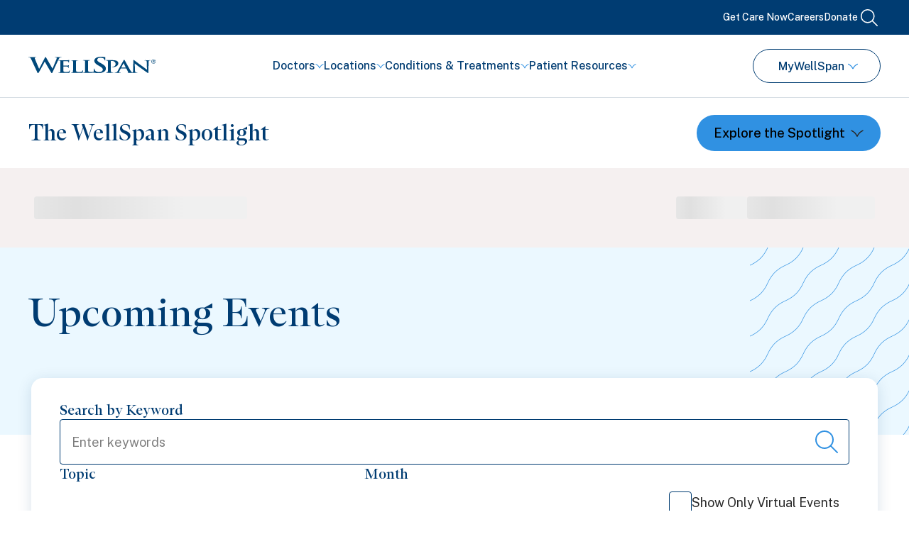

--- FILE ---
content_type: text/css; charset=utf-8
request_url: https://www.wellspan.org/_next/static/css/103466c91496b9c5.css
body_size: 4701
content:
@font-face{font-family:swiper-icons;src:url("data:application/font-woff;charset=utf-8;base64, [base64]//wADZ2x5ZgAAAywAAADMAAAD2MHtryVoZWFkAAABbAAAADAAAAA2E2+eoWhoZWEAAAGcAAAAHwAAACQC9gDzaG10eAAAAigAAAAZAAAArgJkABFsb2NhAAAC0AAAAFoAAABaFQAUGG1heHAAAAG8AAAAHwAAACAAcABAbmFtZQAAA/gAAAE5AAACXvFdBwlwb3N0AAAFNAAAAGIAAACE5s74hXjaY2BkYGAAYpf5Hu/j+W2+MnAzMYDAzaX6QjD6/4//Bxj5GA8AuRwMYGkAPywL13jaY2BkYGA88P8Agx4j+/8fQDYfA1AEBWgDAIB2BOoAeNpjYGRgYNBh4GdgYgABEMnIABJzYNADCQAACWgAsQB42mNgYfzCOIGBlYGB0YcxjYGBwR1Kf2WQZGhhYGBiYGVmgAFGBiQQkOaawtDAoMBQxXjg/wEGPcYDDA4wNUA2CCgwsAAAO4EL6gAAeNpj2M0gyAACqxgGNWBkZ2D4/wMA+xkDdgAAAHjaY2BgYGaAYBkGRgYQiAHyGMF8FgYHIM3DwMHABGQrMOgyWDLEM1T9/w8UBfEMgLzE////P/5//f/V/xv+r4eaAAeMbAxwIUYmIMHEgKYAYjUcsDAwsLKxc3BycfPw8jEQA/[base64]/uznmfPFBNODM2K7MTQ45YEAZqGP81AmGGcF3iPqOop0r1SPTaTbVkfUe4HXj97wYE+yNwWYxwWu4v1ugWHgo3S1XdZEVqWM7ET0cfnLGxWfkgR42o2PvWrDMBSFj/IHLaF0zKjRgdiVMwScNRAoWUoH78Y2icB/yIY09An6AH2Bdu/UB+yxopYshQiEvnvu0dURgDt8QeC8PDw7Fpji3fEA4z/PEJ6YOB5hKh4dj3EvXhxPqH/SKUY3rJ7srZ4FZnh1PMAtPhwP6fl2PMJMPDgeQ4rY8YT6Gzao0eAEA409DuggmTnFnOcSCiEiLMgxCiTI6Cq5DZUd3Qmp10vO0LaLTd2cjN4fOumlc7lUYbSQcZFkutRG7g6JKZKy0RmdLY680CDnEJ+UMkpFFe1RN7nxdVpXrC4aTtnaurOnYercZg2YVmLN/d/gczfEimrE/fs/bOuq29Zmn8tloORaXgZgGa78yO9/cnXm2BpaGvq25Dv9S4E9+5SIc9PqupJKhYFSSl47+Qcr1mYNAAAAeNptw0cKwkAAAMDZJA8Q7OUJvkLsPfZ6zFVERPy8qHh2YER+3i/BP83vIBLLySsoKimrqKqpa2hp6+jq6RsYGhmbmJqZSy0sraxtbO3sHRydnEMU4uR6yx7JJXveP7WrDycAAAAAAAH//wACeNpjYGRgYOABYhkgZgJCZgZNBkYGLQZtIJsFLMYAAAw3ALgAeNolizEKgDAQBCchRbC2sFER0YD6qVQiBCv/H9ezGI6Z5XBAw8CBK/m5iQQVauVbXLnOrMZv2oLdKFa8Pjuru2hJzGabmOSLzNMzvutpB3N42mNgZGBg4GKQYzBhYMxJLMlj4GBgAYow/P/PAJJhLM6sSoWKfWCAAwDAjgbRAAB42mNgYGBkAIIbCZo5IPrmUn0hGA0AO8EFTQAA");font-weight:400;font-style:normal}:root{--swiper-theme-color:#007aff}.swiper,swiper-container{margin-left:auto;margin-right:auto;position:relative;overflow:hidden;list-style:none;padding:0;z-index:1;display:block}.swiper-vertical>.swiper-wrapper{flex-direction:column}.swiper-wrapper{position:relative;width:100%;height:100%;z-index:1;display:flex;transition-property:transform;transition-timing-function:var(--swiper-wrapper-transition-timing-function,initial);box-sizing:content-box}.swiper-android .swiper-slide,.swiper-wrapper{transform:translateZ(0)}.swiper-horizontal{touch-action:pan-y}.swiper-vertical{touch-action:pan-x}.swiper-slide,swiper-slide{flex-shrink:0;width:100%;height:100%;position:relative;transition-property:transform;display:block}.swiper-slide-invisible-blank{visibility:hidden}.swiper-autoheight,.swiper-autoheight .swiper-slide{height:auto}.swiper-autoheight .swiper-wrapper{align-items:flex-start;transition-property:transform,height}.swiper-backface-hidden .swiper-slide{transform:translateZ(0);-webkit-backface-visibility:hidden;backface-visibility:hidden}.swiper-3d.swiper-css-mode .swiper-wrapper{perspective:1200px}.swiper-3d .swiper-wrapper{transform-style:preserve-3d}.swiper-3d{perspective:1200px}.swiper-3d .swiper-cube-shadow,.swiper-3d .swiper-slide,.swiper-3d .swiper-slide-shadow,.swiper-3d .swiper-slide-shadow-bottom,.swiper-3d .swiper-slide-shadow-left,.swiper-3d .swiper-slide-shadow-right,.swiper-3d .swiper-slide-shadow-top{transform-style:preserve-3d}.swiper-3d .swiper-slide-shadow,.swiper-3d .swiper-slide-shadow-bottom,.swiper-3d .swiper-slide-shadow-left,.swiper-3d .swiper-slide-shadow-right,.swiper-3d .swiper-slide-shadow-top{position:absolute;left:0;top:0;width:100%;height:100%;pointer-events:none;z-index:10}.swiper-3d .swiper-slide-shadow{background:rgba(0,0,0,.15)}.swiper-3d .swiper-slide-shadow-left{background-image:linear-gradient(270deg,rgba(0,0,0,.5),transparent)}.swiper-3d .swiper-slide-shadow-right{background-image:linear-gradient(90deg,rgba(0,0,0,.5),transparent)}.swiper-3d .swiper-slide-shadow-top{background-image:linear-gradient(0deg,rgba(0,0,0,.5),transparent)}.swiper-3d .swiper-slide-shadow-bottom{background-image:linear-gradient(180deg,rgba(0,0,0,.5),transparent)}.swiper-css-mode>.swiper-wrapper{overflow:auto;scrollbar-width:none;-ms-overflow-style:none}.swiper-css-mode>.swiper-wrapper::-webkit-scrollbar{display:none}.swiper-css-mode>.swiper-wrapper>.swiper-slide{scroll-snap-align:start start}.swiper-horizontal.swiper-css-mode>.swiper-wrapper{scroll-snap-type:x mandatory}.swiper-vertical.swiper-css-mode>.swiper-wrapper{scroll-snap-type:y mandatory}.swiper-centered>.swiper-wrapper:before{content:"";flex-shrink:0;order:9999}.swiper-centered>.swiper-wrapper>.swiper-slide{scroll-snap-align:center center;scroll-snap-stop:always}.swiper-centered.swiper-horizontal>.swiper-wrapper>.swiper-slide:first-child{-webkit-margin-start:var(--swiper-centered-offset-before);margin-inline-start:var(--swiper-centered-offset-before)}.swiper-centered.swiper-horizontal>.swiper-wrapper:before{height:100%;min-height:1px;width:var(--swiper-centered-offset-after)}.swiper-centered.swiper-vertical>.swiper-wrapper>.swiper-slide:first-child{-webkit-margin-before:var(--swiper-centered-offset-before);margin-block-start:var(--swiper-centered-offset-before)}.swiper-centered.swiper-vertical>.swiper-wrapper:before{width:100%;min-width:1px;height:var(--swiper-centered-offset-after)}.swiper-lazy-preloader{width:42px;height:42px;position:absolute;left:50%;top:50%;margin-left:-21px;margin-top:-21px;z-index:10;transform-origin:50%;box-sizing:border-box;border-radius:50%;border:4px solid var(--swiper-preloader-color,var(--swiper-theme-color));border-top:4px solid transparent}.swiper-watch-progress .swiper-slide-visible .swiper-lazy-preloader,.swiper:not(.swiper-watch-progress) .swiper-lazy-preloader,swiper-container:not(.swiper-watch-progress) .swiper-lazy-preloader{animation:swiper-preloader-spin 1s linear infinite}.swiper-lazy-preloader-white{--swiper-preloader-color:#fff}.swiper-lazy-preloader-black{--swiper-preloader-color:#000}@keyframes swiper-preloader-spin{0%{transform:rotate(0deg)}to{transform:rotate(1turn)}}@keyframes react-loading-skeleton{to{transform:translateX(100%)}}.react-loading-skeleton{--base-color:#ebebeb;--highlight-color:#f5f5f5;--animation-duration:1.5s;--animation-direction:normal;--pseudo-element-display:block;background-color:var(--base-color);width:100%;border-radius:.25rem;display:inline-flex;line-height:1;position:relative;-webkit-user-select:none;-moz-user-select:none;user-select:none;overflow:hidden;z-index:1}.react-loading-skeleton:after{content:" ";display:var(--pseudo-element-display);position:absolute;top:0;left:0;right:0;height:100%;background-repeat:no-repeat;background-image:linear-gradient(90deg,var(--base-color),var(--highlight-color),var(--base-color));transform:translateX(-100%);animation-name:react-loading-skeleton;animation-direction:var(--animation-direction);animation-duration:var(--animation-duration);animation-timing-function:ease-in-out;animation-iteration-count:infinite}@media (prefers-reduced-motion){.react-loading-skeleton{--pseudo-element-display:none}}@font-face{font-family:__Public_Sans_4ff69e;font-style:normal;font-weight:300;font-display:swap;src:url(/_next/static/media/f7650dfaa438c37c-s.woff2) format("woff2");unicode-range:u+0102-0103,u+0110-0111,u+0128-0129,u+0168-0169,u+01a0-01a1,u+01af-01b0,u+0300-0301,u+0303-0304,u+0308-0309,u+0323,u+0329,u+1ea0-1ef9,u+20ab}@font-face{font-family:__Public_Sans_4ff69e;font-style:normal;font-weight:300;font-display:swap;src:url(/_next/static/media/98baa4a7809fbf72-s.woff2) format("woff2");unicode-range:u+0100-02ba,u+02bd-02c5,u+02c7-02cc,u+02ce-02d7,u+02dd-02ff,u+0304,u+0308,u+0329,u+1d00-1dbf,u+1e00-1e9f,u+1ef2-1eff,u+2020,u+20a0-20ab,u+20ad-20c0,u+2113,u+2c60-2c7f,u+a720-a7ff}@font-face{font-family:__Public_Sans_4ff69e;font-style:normal;font-weight:300;font-display:swap;src:url(/_next/static/media/8bf7b2ceda89477b-s.p.woff2) format("woff2");unicode-range:u+00??,u+0131,u+0152-0153,u+02bb-02bc,u+02c6,u+02da,u+02dc,u+0304,u+0308,u+0329,u+2000-206f,u+20ac,u+2122,u+2191,u+2193,u+2212,u+2215,u+feff,u+fffd}@font-face{font-family:__Public_Sans_4ff69e;font-style:normal;font-weight:400;font-display:swap;src:url(/_next/static/media/f7650dfaa438c37c-s.woff2) format("woff2");unicode-range:u+0102-0103,u+0110-0111,u+0128-0129,u+0168-0169,u+01a0-01a1,u+01af-01b0,u+0300-0301,u+0303-0304,u+0308-0309,u+0323,u+0329,u+1ea0-1ef9,u+20ab}@font-face{font-family:__Public_Sans_4ff69e;font-style:normal;font-weight:400;font-display:swap;src:url(/_next/static/media/98baa4a7809fbf72-s.woff2) format("woff2");unicode-range:u+0100-02ba,u+02bd-02c5,u+02c7-02cc,u+02ce-02d7,u+02dd-02ff,u+0304,u+0308,u+0329,u+1d00-1dbf,u+1e00-1e9f,u+1ef2-1eff,u+2020,u+20a0-20ab,u+20ad-20c0,u+2113,u+2c60-2c7f,u+a720-a7ff}@font-face{font-family:__Public_Sans_4ff69e;font-style:normal;font-weight:400;font-display:swap;src:url(/_next/static/media/8bf7b2ceda89477b-s.p.woff2) format("woff2");unicode-range:u+00??,u+0131,u+0152-0153,u+02bb-02bc,u+02c6,u+02da,u+02dc,u+0304,u+0308,u+0329,u+2000-206f,u+20ac,u+2122,u+2191,u+2193,u+2212,u+2215,u+feff,u+fffd}@font-face{font-family:__Public_Sans_4ff69e;font-style:normal;font-weight:500;font-display:swap;src:url(/_next/static/media/f7650dfaa438c37c-s.woff2) format("woff2");unicode-range:u+0102-0103,u+0110-0111,u+0128-0129,u+0168-0169,u+01a0-01a1,u+01af-01b0,u+0300-0301,u+0303-0304,u+0308-0309,u+0323,u+0329,u+1ea0-1ef9,u+20ab}@font-face{font-family:__Public_Sans_4ff69e;font-style:normal;font-weight:500;font-display:swap;src:url(/_next/static/media/98baa4a7809fbf72-s.woff2) format("woff2");unicode-range:u+0100-02ba,u+02bd-02c5,u+02c7-02cc,u+02ce-02d7,u+02dd-02ff,u+0304,u+0308,u+0329,u+1d00-1dbf,u+1e00-1e9f,u+1ef2-1eff,u+2020,u+20a0-20ab,u+20ad-20c0,u+2113,u+2c60-2c7f,u+a720-a7ff}@font-face{font-family:__Public_Sans_4ff69e;font-style:normal;font-weight:500;font-display:swap;src:url(/_next/static/media/8bf7b2ceda89477b-s.p.woff2) format("woff2");unicode-range:u+00??,u+0131,u+0152-0153,u+02bb-02bc,u+02c6,u+02da,u+02dc,u+0304,u+0308,u+0329,u+2000-206f,u+20ac,u+2122,u+2191,u+2193,u+2212,u+2215,u+feff,u+fffd}@font-face{font-family:__Public_Sans_4ff69e;font-style:normal;font-weight:600;font-display:swap;src:url(/_next/static/media/f7650dfaa438c37c-s.woff2) format("woff2");unicode-range:u+0102-0103,u+0110-0111,u+0128-0129,u+0168-0169,u+01a0-01a1,u+01af-01b0,u+0300-0301,u+0303-0304,u+0308-0309,u+0323,u+0329,u+1ea0-1ef9,u+20ab}@font-face{font-family:__Public_Sans_4ff69e;font-style:normal;font-weight:600;font-display:swap;src:url(/_next/static/media/98baa4a7809fbf72-s.woff2) format("woff2");unicode-range:u+0100-02ba,u+02bd-02c5,u+02c7-02cc,u+02ce-02d7,u+02dd-02ff,u+0304,u+0308,u+0329,u+1d00-1dbf,u+1e00-1e9f,u+1ef2-1eff,u+2020,u+20a0-20ab,u+20ad-20c0,u+2113,u+2c60-2c7f,u+a720-a7ff}@font-face{font-family:__Public_Sans_4ff69e;font-style:normal;font-weight:600;font-display:swap;src:url(/_next/static/media/8bf7b2ceda89477b-s.p.woff2) format("woff2");unicode-range:u+00??,u+0131,u+0152-0153,u+02bb-02bc,u+02c6,u+02da,u+02dc,u+0304,u+0308,u+0329,u+2000-206f,u+20ac,u+2122,u+2191,u+2193,u+2212,u+2215,u+feff,u+fffd}@font-face{font-family:__Public_Sans_4ff69e;font-style:normal;font-weight:700;font-display:swap;src:url(/_next/static/media/f7650dfaa438c37c-s.woff2) format("woff2");unicode-range:u+0102-0103,u+0110-0111,u+0128-0129,u+0168-0169,u+01a0-01a1,u+01af-01b0,u+0300-0301,u+0303-0304,u+0308-0309,u+0323,u+0329,u+1ea0-1ef9,u+20ab}@font-face{font-family:__Public_Sans_4ff69e;font-style:normal;font-weight:700;font-display:swap;src:url(/_next/static/media/98baa4a7809fbf72-s.woff2) format("woff2");unicode-range:u+0100-02ba,u+02bd-02c5,u+02c7-02cc,u+02ce-02d7,u+02dd-02ff,u+0304,u+0308,u+0329,u+1d00-1dbf,u+1e00-1e9f,u+1ef2-1eff,u+2020,u+20a0-20ab,u+20ad-20c0,u+2113,u+2c60-2c7f,u+a720-a7ff}@font-face{font-family:__Public_Sans_4ff69e;font-style:normal;font-weight:700;font-display:swap;src:url(/_next/static/media/8bf7b2ceda89477b-s.p.woff2) format("woff2");unicode-range:u+00??,u+0131,u+0152-0153,u+02bb-02bc,u+02c6,u+02da,u+02dc,u+0304,u+0308,u+0329,u+2000-206f,u+20ac,u+2122,u+2191,u+2193,u+2212,u+2215,u+feff,u+fffd}@font-face{font-family:__Public_Sans_Fallback_4ff69e;src:local("Arial");ascent-override:90.59%;descent-override:21.46%;line-gap-override:0.00%;size-adjust:104.87%}.__className_4ff69e{font-family:__Public_Sans_4ff69e,__Public_Sans_Fallback_4ff69e;font-style:normal}.__variable_4ff69e{--font-family-sans-serif:"__Public_Sans_4ff69e","__Public_Sans_Fallback_4ff69e"}@font-face{font-family:__abcArizona_a19ea8;src:url(/_next/static/media/8807db3d41db597d-s.p.woff2) format("woff2");font-display:swap;font-weight:400;font-style:normal}@font-face{font-family:__abcArizona_a19ea8;src:url(/_next/static/media/506889644ff7f01d-s.p.woff2) format("woff2");font-display:swap;font-weight:400;font-style:italic}@font-face{font-family:__abcArizona_Fallback_a19ea8;src:local("Arial");ascent-override:97.30%;descent-override:26.78%;line-gap-override:0.00%;size-adjust:99.36%}.__className_a19ea8{font-family:__abcArizona_a19ea8,__abcArizona_Fallback_a19ea8}.__variable_a19ea8{--font-family-serif:"__abcArizona_a19ea8","__abcArizona_Fallback_a19ea8"}@font-face{font-family:Karla;font-weight:400;src:url(/_next/static/media/Karla-Regular-S52ZIU5L.97759453.woff) format("woff")}*{box-sizing:border-box}.dotlottie-container{--lottie-player-theme-color:#00ddb3;--lottie-player-seeker-thumb-color:#00c1a2;--lottie-player-seeker-thumb-hover-color:#019d91;--lottie-player-button-hover-color:#f3f6f8;--lottie-player-toolbar-track-color:#d9e0e6;--lottie-player-button-text-color:#20272c;--lottie-player-toolbar-background-color:#fff;--lottie-player-button-border-radius:4px;--lottie-player-toolbar-height:35px;--lottie-player-popover-border-radius:8px;display:block;width:100%;height:100%;font-family:Karla,sans-serif;font-style:normal;-webkit-font-smoothing:antialiased;-moz-osx-font-smoothing:grayscale}.main{flex-direction:column}.animation,.main{display:flex;height:100%;width:100%}.animation.controls{height:calc(100% - var(--lottie-player-toolbar-height))}.toolbar{justify-items:center;background-color:var(--lottie-player-toolbar-background-color);padding:0 8px;height:var(--lottie-player-toolbar-height);gap:4px}.toolbar,.toolbar button{display:flex;align-items:center}.toolbar button{cursor:pointer;color:var(--lottie-player-button-text-color);background:none;border:0;padding:4px;outline:none;height:100%;max-height:24px;border-radius:var(--lottie-player-button-border-radius);font-family:inherit;font-style:inherit;font-size:inherit;font-weight:inherit;-webkit-font-smoothing:antialiased;-moz-osx-font-smoothing:grayscale}.toolbar .popover button{max-height:none}.toolbar button:hover{background-color:var(--lottie-player-button-hover-color)}.toolbar button.active{color:var(--lottie-player-theme-color)}.toolbar button.popover-active{background-color:var(--lottie-player-button-hover-color)}.toolbar button>svg{color:inherit}.toolbar button:focus-visible{outline:none;outline:2px solid var(--lottie-player-theme-color)}.seeker{--seeker:0;height:4px;width:95%;margin:0 4px;outline:none;border-radius:9999px;-webkit-appearance:none;-moz-apperance:none;cursor:pointer;background-image:linear-gradient(to right,var(--lottie-player-theme-color) calc(var(--seeker) * 1%),var(--lottie-player-toolbar-track-color) calc(var(--seeker) * 1%))}.seeker.to-left{background-image:linear-gradient(to right,var(--lottie-player-toolbar-track-color) calc(var(--seeker) * 1%),var(--lottie-player-theme-color) calc(var(--seeker) * 1%))}.seeker::-moz-range-thumb{-moz-appearance:none;appearance:none;height:16px;width:16px;border-radius:50%;background:var(--lottie-player-theme-color);cursor:pointer;margin-top:-5px;border-color:transparent}.seeker::-webkit-slider-thumb{-webkit-appearance:none;appearance:none;height:16px;width:16px;border-radius:50%;background:var(--lottie-player-seeker-thumb-color);cursor:pointer;border-color:transparent}.seeker:focus-visible::-webkit-slider-thumb{outline:2px solid var(--lottie-player-theme-color);border:1.5px solid #fff}.seeker::-webkit-slider-thumb:hover{background:var(--lottie-player-seeker-thumb-hover-color)}.seeker:focus-visible::-moz-range-thumb{outline:2px solid var(--lottie-player-theme-color);border:1.5px solid #fff}.error{display:flex;margin:auto;justify-content:center;height:100%;align-items:center}.popover{font-size:14px;line-height:150%;letter-spacing:-.28px;position:absolute;bottom:40px;background-color:#fff;min-width:224px;right:8px;left:auto;border:none;border-radius:var(--lottie-player-popover-border-radius);padding:0;box-shadow:0 8px 48px #f3f6f826,0 8px 16px #3d485329,0 0 1px #3d48535c}.popover ul{padding:unset;margin:unset;list-style:none}.popover .popover-content{display:flex;flex-direction:column;align-items:center;gap:4px}.popover .popover-header{color:#20272c;font-family:inherit;font-size:16px;font-weight:700;line-height:150%;letter-spacing:-.32px;padding:8px;display:flex;gap:8px;align-items:center;border-bottom:1px solid #d9e0e6}.popover .popover-header button{padding:4px}.popover .popover-header .popover-header-title{display:flex;align-items:center;gap:8px}.popover .popover-header .reset-theme{color:#63727e;font-size:12px;font-weight:400;padding:0}.popover .popover-header .reset-theme:hover{color:#20272c;background-color:transparent}.popover .popover-items{max-height:300px;overflow-y:auto;display:flex;flex-direction:column;padding:8px;gap:8px;-ms-overflow-style:none;scrollbar-width:none}.popover .popover-subnav{inset:0;background-color:#fff;z-index:1}.popover .popover-items::-webkit-scrollbar{display:none}.popover .popover-item{width:100%;text-align:left;display:flex;padding:4px 8px;border-radius:var(--lottie-player-button-border-radius);gap:8px}

--- FILE ---
content_type: image/svg+xml
request_url: https://www.wellspan.org/_next/static/media/pattern-waves-sky.f97c4ae2.svg
body_size: 2501
content:
<svg width="50" height="50" viewBox="0 0 50 50" fill="none" xmlns="http://www.w3.org/2000/svg" xmlns:xlink="http://www.w3.org/1999/xlink">
<rect width="50" height="50" fill="url(#pattern0)"/>
<defs>
<pattern id="pattern0" patternContentUnits="objectBoundingBox" width="1" height="1">
<use xlink:href="#image0_16177_120385" transform="scale(0.005)"/>
</pattern>
<image id="image0_16177_120385" width="200" height="200" xlink:href="[data-uri]"/>
</defs>
</svg>


--- FILE ---
content_type: application/javascript; charset=utf-8
request_url: https://www.wellspan.org/_next/static/chunks/2256-c9a83c83caa4b709.js
body_size: 1158
content:
(self.webpackChunk_N_E=self.webpackChunk_N_E||[]).push([[2256],{82256:function(y,x,t){"use strict";t.r(x),t.d(x,{default:function(){return r}});var s=t(85893),o=t(34851);t(14257);var i=JSON.parse('{"ddd":0,"h":248,"w":248,"meta":{"g":"LottieFiles Figma v38"},"layers":[{"ty":4,"sr":1,"st":0,"op":133,"ip":0,"hasMask":false,"ao":0,"ks":{"a":{"a":1,"k":[{"o":{"x":0.65,"y":0},"i":{"x":0.35,"y":0},"s":[30.64,30.64],"t":0},{"o":{"x":0.65,"y":0},"i":{"x":0.35,"y":0},"s":[30.64,30.64],"t":12},{"o":{"x":0.65,"y":0},"i":{"x":0.35,"y":0},"s":[30.64,30.64],"t":24},{"o":{"x":0.65,"y":0},"i":{"x":0.35,"y":0},"s":[30.64,30.64],"t":36},{"o":{"x":0.65,"y":0},"i":{"x":0.35,"y":0},"s":[30.64,30.64],"t":48},{"o":{"x":0.65,"y":0},"i":{"x":0.35,"y":0},"s":[30.64,30.64],"t":60},{"o":{"x":0.65,"y":0},"i":{"x":0.35,"y":0},"s":[30.64,30.64],"t":72},{"o":{"x":0.65,"y":0},"i":{"x":0.35,"y":0},"s":[30.64,30.64],"t":84},{"o":{"x":0.65,"y":0},"i":{"x":0.35,"y":0},"s":[30.64,30.64],"t":96},{"o":{"x":0.65,"y":0},"i":{"x":0.35,"y":0},"s":[30.64,30.64],"t":108},{"o":{"x":0.65,"y":0},"i":{"x":0.35,"y":0},"s":[30.64,30.64],"t":120},{"s":[30.64,30.64],"t":132}]},"s":{"a":1,"k":[{"o":{"x":0.65,"y":0},"i":{"x":0.35,"y":0},"s":[100,100],"t":0},{"o":{"x":0.65,"y":0},"i":{"x":0.35,"y":0},"s":[100,100],"t":12},{"o":{"x":0.65,"y":0},"i":{"x":0.35,"y":0},"s":[100,100],"t":24},{"o":{"x":0.65,"y":0},"i":{"x":0.35,"y":0},"s":[100,100],"t":36},{"o":{"x":0.65,"y":0},"i":{"x":0.35,"y":0},"s":[100,100],"t":48},{"o":{"x":0.65,"y":0},"i":{"x":0.35,"y":0},"s":[100,100],"t":60},{"o":{"x":0.65,"y":0},"i":{"x":0.35,"y":0},"s":[100,100],"t":72},{"o":{"x":0.65,"y":0},"i":{"x":0.35,"y":0},"s":[100,100],"t":84},{"o":{"x":0.65,"y":0},"i":{"x":0.35,"y":0},"s":[100,100],"t":96},{"o":{"x":0.65,"y":0},"i":{"x":0.35,"y":0},"s":[100,100],"t":108},{"o":{"x":0.65,"y":0},"i":{"x":0.35,"y":0},"s":[100,100],"t":120},{"s":[100,100],"t":132}]},"p":{"a":1,"k":[{"o":{"x":0.65,"y":0},"i":{"x":0.35,"y":0},"s":[157.36,157.36],"t":0},{"o":{"x":0.65,"y":0},"i":{"x":0.35,"y":0},"s":[157.36,157.36],"t":12},{"o":{"x":0.65,"y":0},"i":{"x":0.35,"y":0},"s":[157.45,157.36],"t":24},{"o":{"x":0.65,"y":0},"i":{"x":0.35,"y":0},"s":[157.36,157.36],"t":36},{"o":{"x":0.65,"y":0},"i":{"x":0.35,"y":0},"s":[157.36,157.36],"t":48},{"o":{"x":0.65,"y":0},"i":{"x":0.35,"y":0},"s":[157.36,86.64],"t":60},{"o":{"x":0.65,"y":0},"i":{"x":0.35,"y":0},"s":[157.36,90.64],"t":72},{"o":{"x":0.65,"y":0},"i":{"x":0.35,"y":0},"s":[157.36,90.64],"t":84},{"o":{"x":0.65,"y":0},"i":{"x":0.35,"y":0},"s":[157.36,90.64],"t":96},{"o":{"x":0.65,"y":0},"i":{"x":0.35,"y":0},"s":[157.36,90.64],"t":108},{"o":{"x":0.65,"y":0},"i":{"x":0.35,"y":0},"s":[171.18,124],"t":120},{"s":[157.36,157.36],"t":132}]},"r":{"a":1,"k":[{"o":{"x":0.65,"y":0},"i":{"x":0.35,"y":0},"s":[0],"t":0},{"o":{"x":0.65,"y":0},"i":{"x":0.35,"y":0},"s":[0],"t":12},{"o":{"x":0.65,"y":0},"i":{"x":0.35,"y":0},"s":[0],"t":24},{"o":{"x":0.65,"y":0},"i":{"x":0.35,"y":0},"s":[0],"t":36},{"o":{"x":0.65,"y":0},"i":{"x":0.35,"y":0},"s":[0],"t":48},{"o":{"x":0.65,"y":0},"i":{"x":0.35,"y":0},"s":[0],"t":60},{"o":{"x":0.65,"y":0},"i":{"x":0.35,"y":0},"s":[0],"t":72},{"o":{"x":0.65,"y":0},"i":{"x":0.35,"y":0},"s":[0],"t":84},{"o":{"x":0.65,"y":0},"i":{"x":0.35,"y":0},"s":[0],"t":96},{"o":{"x":0.65,"y":0},"i":{"x":0.35,"y":0},"s":[0],"t":108},{"o":{"x":0.65,"y":0},"i":{"x":0.35,"y":0},"s":[45],"t":120},{"s":[90],"t":132}]},"o":{"a":1,"k":[{"o":{"x":0.65,"y":0},"i":{"x":0.35,"y":0},"s":[100],"t":0},{"o":{"x":0.65,"y":0},"i":{"x":0.35,"y":0},"s":[100],"t":12},{"o":{"x":0.65,"y":0},"i":{"x":0.35,"y":0},"s":[100],"t":24},{"o":{"x":0.65,"y":0},"i":{"x":0.35,"y":0},"s":[100],"t":36},{"o":{"x":0.65,"y":0},"i":{"x":0.35,"y":0},"s":[100],"t":48},{"o":{"x":0.65,"y":0},"i":{"x":0.35,"y":0},"s":[100],"t":60},{"o":{"x":0.65,"y":0},"i":{"x":0.35,"y":0},"s":[100],"t":72},{"o":{"x":0.65,"y":0},"i":{"x":0.35,"y":0},"s":[100],"t":84},{"o":{"x":0.65,"y":0},"i":{"x":0.35,"y":0},"s":[100],"t":96},{"o":{"x":0.65,"y":0},"i":{"x":0.35,"y":0},"s":[100],"t":108},{"o":{"x":0.65,"y":0},"i":{"x":0.35,"y":0},"s":[100],"t":120},{"s":[100],"t":132}]}},"shapes":[{"ty":"sh","d":1,"ks":{"a":1,"k":[{"o":{"x":0.65,"y":0},"i":{"x":0.35,"y":0},"s":[{"c":true,"i":[[0,0],[-4.88,0],[0,0],[0,-4.88],[0,0],[4.88,0],[0,0],[0,4.88]],"o":[[0,-4.88],[0,0],[4.88,0],[0,0],[0,4.88],[0,0],[-4.88,0],[0,0]],"v":[[0,8.84],[8.84,0],[52.44,0],[61.28,8.84],[61.28,52.44],[52.44,61.28],[8.84,61.28],[0,52.44]]}],"t":0},{"o":{"x":0.65,"y":0},"i":{"x":0.35,"y":0},"s":[{"c":true,"i":[[0,0],[-4.88,0],[0,0],[0,-4.88],[0,0],[4.88,0],[0,0],[0,4.88]],"o":[[0,-4.88],[0,0],[4.88,0],[0,0],[0,4.88],[0,0],[-4.88,0],[0,0]],"v":[[0,8.84],[8.84,0],[52.44,0],[61.28,8.84],[61.28,52.44],[52.44,61.28],[8.84,61.28],[0,52.44]]}],"t":12},{"o":{"x":0.65,"y":0},"i":{"x":0.35,"y":0},"s":[{"c":true,"i":[[0,0],[-4.88,0],[0,0],[0,-4.88],[0,0],[4.88,0],[0,0],[0,4.88]],"o":[[0,-4.88],[0,0],[4.88,0],[0,0],[0,4.88],[0,0],[-4.88,0],[0,0]],"v":[[0,8.84],[8.84,0],[52.44,0],[61.28,8.84],[61.28,52.44],[52.44,61.28],[8.84,61.28],[0,52.44]]}],"t":24},{"o":{"x":0.65,"y":0},"i":{"x":0.35,"y":0},"s":[{"c":true,"i":[[0,0],[-4.88,0],[0,0],[0,-4.88],[0,0],[4.88,0],[0,0],[0,4.88]],"o":[[0,-4.88],[0,0],[4.88,0],[0,0],[0,4.88],[0,0],[-4.88,0],[0,0]],"v":[[0,8.84],[8.84,0],[52.44,0],[61.28,8.84],[61.28,52.44],[52.44,61.28],[8.84,61.28],[0,52.44]]}],"t":36},{"o":{"x":0.65,"y":0},"i":{"x":0.35,"y":0},"s":[{"c":true,"i":[[0,0],[-4.88,0],[0,0],[0,-4.88],[0,0],[4.88,0],[0,0],[0,4.88]],"o":[[0,-4.88],[0,0],[4.88,0],[0,0],[0,4.88],[0,0],[-4.88,0],[0,0]],"v":[[0,8.84],[8.84,0],[52.44,0],[61.28,8.84],[61.28,52.44],[52.44,61.28],[8.84,61.28],[0,52.44]]}],"t":48},{"o":{"x":0.65,"y":0},"i":{"x":0.35,"y":0},"s":[{"c":true,"i":[[0,0],[-4.88,0],[0,0],[0,-4.88],[0,0],[4.88,0],[0,0],[0,4.88]],"o":[[0,-4.88],[0,0],[4.88,0],[0,0],[0,4.88],[0,0],[-4.88,0],[0,0]],"v":[[0,8.84],[8.84,0],[52.44,0],[61.28,8.84],[61.28,52.44],[52.44,61.28],[8.84,61.28],[0,52.44]]}],"t":60},{"o":{"x":0.65,"y":0},"i":{"x":0.35,"y":0},"s":[{"c":true,"i":[[0,0],[-4.88,0],[0,0],[0,-4.88],[0,0],[4.88,0],[0,0],[0,4.88]],"o":[[0,-4.88],[0,0],[4.88,0],[0,0],[0,4.88],[0,0],[-4.88,0],[0,0]],"v":[[0,8.84],[8.84,0],[52.44,0],[61.28,8.84],[61.28,52.44],[52.44,61.28],[8.84,61.28],[0,52.44]]}],"t":72},{"o":{"x":0.65,"y":0},"i":{"x":0.35,"y":0},"s":[{"c":true,"i":[[0,0],[-4.88,0],[0,0],[0,-4.88],[0,0],[4.88,0],[0,0],[0,4.88]],"o":[[0,-4.88],[0,0],[4.88,0],[0,0],[0,4.88],[0,0],[-4.88,0],[0,0]],"v":[[0,8.84],[8.84,0],[52.44,0],[61.28,8.84],[61.28,52.44],[52.44,61.28],[8.84,61.28],[0,52.44]]}],"t":84},{"o":{"x":0.65,"y":0},"i":{"x":0.35,"y":0},"s":[{"c":true,"i":[[0,0],[-4.88,0],[0,0],[0,-4.88],[0,0],[4.88,0],[0,0],[0,4.88]],"o":[[0,-4.88],[0,0],[4.88,0],[0,0],[0,4.88],[0,0],[-4.88,0],[0,0]],"v":[[0,8.84],[8.84,0],[52.44,0],[61.28,8.84],[61.28,52.44],[52.44,61.28],[8.84,61.28],[0,52.44]]}],"t":96},{"o":{"x":0.65,"y":0},"i":{"x":0.35,"y":0},"s":[{"c":true,"i":[[0,0],[-4.88,0],[0,0],[0,-4.88],[0,0],[4.88,0],[0,0],[0,4.88]],"o":[[0,-4.88],[0,0],[4.88,0],[0,0],[0,4.88],[0,0],[-4.88,0],[0,0]],"v":[[0,8.84],[8.84,0],[52.44,0],[61.28,8.84],[61.28,52.44],[52.44,61.28],[8.84,61.28],[0,52.44]]}],"t":108},{"o":{"x":0.65,"y":0},"i":{"x":0.35,"y":0},"s":[{"c":true,"i":[[0,0],[-4.88,0],[0,0],[0,-4.88],[0,0],[4.88,0],[0,0],[0,4.88]],"o":[[0,-4.88],[0,0],[4.88,0],[0,0],[0,4.88],[0,0],[-4.88,0],[0,0]],"v":[[0,8.84],[8.84,0],[52.44,0],[61.28,8.84],[61.28,52.44],[52.44,61.28],[8.84,61.28],[0,52.44]]}],"t":120},{"s":[{"c":true,"i":[[0,0],[-4.88,0],[0,0],[0,-4.88],[0,0],[4.88,0],[0,0],[0,4.88]],"o":[[0,-4.88],[0,0],[4.88,0],[0,0],[0,4.88],[0,0],[-4.88,0],[0,0]],"v":[[0,8.84],[8.84,0],[52.44,0],[61.28,8.84],[61.28,52.44],[52.44,61.28],[8.84,61.28],[0,52.44]]}],"t":132}]}},{"ty":"fl","c":{"a":1,"k":[{"o":{"x":0.65,"y":0},"i":{"x":0.35,"y":0},"s":[0,0.2353,0.4471],"t":0},{"o":{"x":0.65,"y":0},"i":{"x":0.35,"y":0},"s":[0,0.2353,0.4471],"t":12},{"o":{"x":0.65,"y":0},"i":{"x":0.35,"y":0},"s":[0,0.2353,0.4471],"t":24},{"o":{"x":0.65,"y":0},"i":{"x":0.35,"y":0},"s":[0,0.2353,0.4471],"t":36},{"o":{"x":0.65,"y":0},"i":{"x":0.35,"y":0},"s":[0,0.2353,0.4471],"t":48},{"o":{"x":0.65,"y":0},"i":{"x":0.35,"y":0},"s":[0,0.2353,0.4471],"t":60},{"o":{"x":0.65,"y":0},"i":{"x":0.35,"y":0},"s":[0,0.2353,0.4471],"t":72},{"o":{"x":0.65,"y":0},"i":{"x":0.35,"y":0},"s":[0,0.2353,0.4471],"t":84},{"o":{"x":0.65,"y":0},"i":{"x":0.35,"y":0},"s":[0,0.2353,0.4471],"t":96},{"o":{"x":0.65,"y":0},"i":{"x":0.35,"y":0},"s":[0,0.2353,0.4471],"t":108},{"o":{"x":0.65,"y":0},"i":{"x":0.35,"y":0},"s":[0,0.2353,0.4471],"t":120},{"s":[0,0.2353,0.4471],"t":132}]},"r":1,"o":{"a":1,"k":[{"o":{"x":0.65,"y":0},"i":{"x":0.35,"y":0},"s":[100],"t":0},{"o":{"x":0.65,"y":0},"i":{"x":0.35,"y":0},"s":[100],"t":12},{"o":{"x":0.65,"y":0},"i":{"x":0.35,"y":0},"s":[100],"t":24},{"o":{"x":0.65,"y":0},"i":{"x":0.35,"y":0},"s":[100],"t":36},{"o":{"x":0.65,"y":0},"i":{"x":0.35,"y":0},"s":[100],"t":48},{"o":{"x":0.65,"y":0},"i":{"x":0.35,"y":0},"s":[100],"t":60},{"o":{"x":0.65,"y":0},"i":{"x":0.35,"y":0},"s":[100],"t":72},{"o":{"x":0.65,"y":0},"i":{"x":0.35,"y":0},"s":[100],"t":84},{"o":{"x":0.65,"y":0},"i":{"x":0.35,"y":0},"s":[100],"t":96},{"o":{"x":0.65,"y":0},"i":{"x":0.35,"y":0},"s":[100],"t":108},{"o":{"x":0.65,"y":0},"i":{"x":0.35,"y":0},"s":[100],"t":120},{"s":[100],"t":132}]}}],"ind":1},{"ty":4,"sr":1,"st":0,"op":133,"ip":0,"hasMask":false,"ao":0,"ks":{"a":{"a":1,"k":[{"o":{"x":0.65,"y":0},"i":{"x":0.35,"y":0},"s":[30.64,30.64],"t":0},{"o":{"x":0.65,"y":0},"i":{"x":0.35,"y":0},"s":[30.64,30.64],"t":12},{"o":{"x":0.65,"y":0},"i":{"x":0.35,"y":0},"s":[30.64,30.64],"t":24},{"o":{"x":0.65,"y":0},"i":{"x":0.35,"y":0},"s":[30.64,30.64],"t":36},{"o":{"x":0.65,"y":0},"i":{"x":0.35,"y":0},"s":[30.64,30.64],"t":48},{"o":{"x":0.65,"y":0},"i":{"x":0.35,"y":0},"s":[30.64,30.64],"t":60},{"o":{"x":0.65,"y":0},"i":{"x":0.35,"y":0},"s":[30.64,30.64],"t":72},{"o":{"x":0.65,"y":0},"i":{"x":0.35,"y":0},"s":[30.64,30.64],"t":84},{"o":{"x":0.65,"y":0},"i":{"x":0.35,"y":0},"s":[30.64,30.64],"t":96},{"o":{"x":0.65,"y":0},"i":{"x":0.35,"y":0},"s":[30.64,30.64],"t":108},{"o":{"x":0.65,"y":0},"i":{"x":0.35,"y":0},"s":[30.64,30.64],"t":120},{"s":[30.64,30.64],"t":132}]},"s":{"a":1,"k":[{"o":{"x":0.65,"y":0},"i":{"x":0.35,"y":0},"s":[100,100],"t":0},{"o":{"x":0.65,"y":0},"i":{"x":0.35,"y":0},"s":[100,100],"t":12},{"o":{"x":0.65,"y":0},"i":{"x":0.35,"y":0},"s":[100,100],"t":24},{"o":{"x":0.65,"y":0},"i":{"x":0.35,"y":0},"s":[100,100],"t":36},{"o":{"x":0.65,"y":0},"i":{"x":0.35,"y":0},"s":[100,100],"t":48},{"o":{"x":0.65,"y":0},"i":{"x":0.35,"y":0},"s":[100,100],"t":60},{"o":{"x":0.65,"y":0},"i":{"x":0.35,"y":0},"s":[100,100],"t":72},{"o":{"x":0.65,"y":0},"i":{"x":0.35,"y":0},"s":[100,100],"t":84},{"o":{"x":0.65,"y":0},"i":{"x":0.35,"y":0},"s":[100,100],"t":96},{"o":{"x":0.65,"y":0},"i":{"x":0.35,"y":0},"s":[100,100],"t":108},{"o":{"x":0.65,"y":0},"i":{"x":0.35,"y":0},"s":[100,100],"t":120},{"s":[100,100],"t":132}]},"p":{"a":1,"k":[{"o":{"x":0.65,"y":0},"i":{"x":0.35,"y":0},"s":[157.36,90.64],"t":0},{"o":{"x":0.65,"y":0},"i":{"x":0.35,"y":0},"s":[157.36,90.64],"t":12},{"o":{"x":0.65,"y":0},"i":{"x":0.35,"y":0},"s":[86.64,90.64],"t":24},{"o":{"x":0.65,"y":0},"i":{"x":0.35,"y":0},"s":[90.64,90.64],"t":36},{"o":{"x":0.65,"y":0},"i":{"x":0.35,"y":0},"s":[90.64,90.64],"t":48},{"o":{"x":0.65,"y":0},"i":{"x":0.35,"y":0},"s":[90.64,90.72],"t":60},{"o":{"x":0.65,"y":0},"i":{"x":0.35,"y":0},"s":[90.64,90.64],"t":72},{"o":{"x":0.65,"y":0},"i":{"x":0.35,"y":0},"s":[90.64,90.64],"t":84},{"o":{"x":0.65,"y":0},"i":{"x":0.35,"y":0},"s":[90.64,90.64],"t":96},{"o":{"x":0.65,"y":0},"i":{"x":0.35,"y":0},"s":[90.64,90.64],"t":108},{"o":{"x":0.65,"y":0},"i":{"x":0.35,"y":0},"s":[124,76.82],"t":120},{"s":[157.36,90.64],"t":132}]},"r":{"a":1,"k":[{"o":{"x":0.65,"y":0},"i":{"x":0.35,"y":0},"s":[0],"t":0},{"o":{"x":0.65,"y":0},"i":{"x":0.35,"y":0},"s":[0],"t":12},{"o":{"x":0.65,"y":0},"i":{"x":0.35,"y":0},"s":[0],"t":24},{"o":{"x":0.65,"y":0},"i":{"x":0.35,"y":0},"s":[0],"t":36},{"o":{"x":0.65,"y":0},"i":{"x":0.35,"y":0},"s":[0],"t":48},{"o":{"x":0.65,"y":0},"i":{"x":0.35,"y":0},"s":[0],"t":60},{"o":{"x":0.65,"y":0},"i":{"x":0.35,"y":0},"s":[0],"t":72},{"o":{"x":0.65,"y":0},"i":{"x":0.35,"y":0},"s":[0],"t":84},{"o":{"x":0.65,"y":0},"i":{"x":0.35,"y":0},"s":[0],"t":96},{"o":{"x":0.65,"y":0},"i":{"x":0.35,"y":0},"s":[0],"t":108},{"o":{"x":0.65,"y":0},"i":{"x":0.35,"y":0},"s":[45],"t":120},{"s":[90],"t":132}]},"o":{"a":1,"k":[{"o":{"x":0.65,"y":0},"i":{"x":0.35,"y":0},"s":[100],"t":0},{"o":{"x":0.65,"y":0},"i":{"x":0.35,"y":0},"s":[100],"t":12},{"o":{"x":0.65,"y":0},"i":{"x":0.35,"y":0},"s":[100],"t":24},{"o":{"x":0.65,"y":0},"i":{"x":0.35,"y":0},"s":[100],"t":36},{"o":{"x":0.65,"y":0},"i":{"x":0.35,"y":0},"s":[100],"t":48},{"o":{"x":0.65,"y":0},"i":{"x":0.35,"y":0},"s":[100],"t":60},{"o":{"x":0.65,"y":0},"i":{"x":0.35,"y":0},"s":[100],"t":72},{"o":{"x":0.65,"y":0},"i":{"x":0.35,"y":0},"s":[100],"t":84},{"o":{"x":0.65,"y":0},"i":{"x":0.35,"y":0},"s":[100],"t":96},{"o":{"x":0.65,"y":0},"i":{"x":0.35,"y":0},"s":[100],"t":108},{"o":{"x":0.65,"y":0},"i":{"x":0.35,"y":0},"s":[100],"t":120},{"s":[100],"t":132}]}},"shapes":[{"ty":"sh","d":1,"ks":{"a":1,"k":[{"o":{"x":0.65,"y":0},"i":{"x":0.35,"y":0},"s":[{"c":true,"i":[[0,0],[-4.88,0],[0,0],[0,-4.88],[0,0],[4.88,0],[0,0],[0,4.88]],"o":[[0,-4.88],[0,0],[4.88,0],[0,0],[0,4.88],[0,0],[-4.88,0],[0,0]],"v":[[0,8.84],[8.84,0],[52.44,0],[61.28,8.84],[61.28,52.44],[52.44,61.28],[8.84,61.28],[0,52.44]]}],"t":0},{"o":{"x":0.65,"y":0},"i":{"x":0.35,"y":0},"s":[{"c":true,"i":[[0,0],[-4.88,0],[0,0],[0,-4.88],[0,0],[4.88,0],[0,0],[0,4.88]],"o":[[0,-4.88],[0,0],[4.88,0],[0,0],[0,4.88],[0,0],[-4.88,0],[0,0]],"v":[[0,8.84],[8.84,0],[52.44,0],[61.28,8.84],[61.28,52.44],[52.44,61.28],[8.84,61.28],[0,52.44]]}],"t":12},{"o":{"x":0.65,"y":0},"i":{"x":0.35,"y":0},"s":[{"c":true,"i":[[0,0],[-4.88,0],[0,0],[0,-4.88],[0,0],[4.88,0],[0,0],[0,4.88]],"o":[[0,-4.88],[0,0],[4.88,0],[0,0],[0,4.88],[0,0],[-4.88,0],[0,0]],"v":[[0,8.84],[8.84,0],[52.44,0],[61.28,8.84],[61.28,52.44],[52.44,61.28],[8.84,61.28],[0,52.44]]}],"t":24},{"o":{"x":0.65,"y":0},"i":{"x":0.35,"y":0},"s":[{"c":true,"i":[[0,0],[-4.88,0],[0,0],[0,-4.88],[0,0],[4.88,0],[0,0],[0,4.88]],"o":[[0,-4.88],[0,0],[4.88,0],[0,0],[0,4.88],[0,0],[-4.88,0],[0,0]],"v":[[0,8.84],[8.84,0],[52.44,0],[61.28,8.84],[61.28,52.44],[52.44,61.28],[8.84,61.28],[0,52.44]]}],"t":36},{"o":{"x":0.65,"y":0},"i":{"x":0.35,"y":0},"s":[{"c":true,"i":[[0,0],[-4.88,0],[0,0],[0,-4.88],[0,0],[4.88,0],[0,0],[0,4.88]],"o":[[0,-4.88],[0,0],[4.88,0],[0,0],[0,4.88],[0,0],[-4.88,0],[0,0]],"v":[[0,8.84],[8.84,0],[52.44,0],[61.28,8.84],[61.28,52.44],[52.44,61.28],[8.84,61.28],[0,52.44]]}],"t":48},{"o":{"x":0.65,"y":0},"i":{"x":0.35,"y":0},"s":[{"c":true,"i":[[0,0],[-4.88,0],[0,0],[0,-4.88],[0,0],[4.88,0],[0,0],[0,4.88]],"o":[[0,-4.88],[0,0],[4.88,0],[0,0],[0,4.88],[0,0],[-4.88,0],[0,0]],"v":[[0,8.84],[8.84,0],[52.44,0],[61.28,8.84],[61.28,52.44],[52.44,61.28],[8.84,61.28],[0,52.44]]}],"t":60},{"o":{"x":0.65,"y":0},"i":{"x":0.35,"y":0},"s":[{"c":true,"i":[[0,0],[-4.88,0],[0,0],[0,-4.88],[0,0],[4.88,0],[0,0],[0,4.88]],"o":[[0,-4.88],[0,0],[4.88,0],[0,0],[0,4.88],[0,0],[-4.88,0],[0,0]],"v":[[0,8.84],[8.84,0],[52.44,0],[61.28,8.84],[61.28,52.44],[52.44,61.28],[8.84,61.28],[0,52.44]]}],"t":72},{"o":{"x":0.65,"y":0},"i":{"x":0.35,"y":0},"s":[{"c":true,"i":[[0,0],[-4.88,0],[0,0],[0,-4.88],[0,0],[4.88,0],[0,0],[0,4.88]],"o":[[0,-4.88],[0,0],[4.88,0],[0,0],[0,4.88],[0,0],[-4.88,0],[0,0]],"v":[[0,8.84],[8.84,0],[52.44,0],[61.28,8.84],[61.28,52.44],[52.44,61.28],[8.84,61.28],[0,52.44]]}],"t":84},{"o":{"x":0.65,"y":0},"i":{"x":0.35,"y":0},"s":[{"c":true,"i":[[0,0],[-4.88,0],[0,0],[0,-4.88],[0,0],[4.88,0],[0,0],[0,4.88]],"o":[[0,-4.88],[0,0],[4.88,0],[0,0],[0,4.88],[0,0],[-4.88,0],[0,0]],"v":[[0,8.84],[8.84,0],[52.44,0],[61.28,8.84],[61.28,52.44],[52.44,61.28],[8.84,61.28],[0,52.44]]}],"t":96},{"o":{"x":0.65,"y":0},"i":{"x":0.35,"y":0},"s":[{"c":true,"i":[[0,0],[-4.88,0],[0,0],[0,-4.88],[0,0],[4.88,0],[0,0],[0,4.88]],"o":[[0,-4.88],[0,0],[4.88,0],[0,0],[0,4.88],[0,0],[-4.88,0],[0,0]],"v":[[0,8.84],[8.84,0],[52.44,0],[61.28,8.84],[61.28,52.44],[52.44,61.28],[8.84,61.28],[0,52.44]]}],"t":108},{"o":{"x":0.65,"y":0},"i":{"x":0.35,"y":0},"s":[{"c":true,"i":[[0,0],[-4.88,0],[0,0],[0,-4.88],[0,0],[4.88,0],[0,0],[0,4.88]],"o":[[0,-4.88],[0,0],[4.88,0],[0,0],[0,4.88],[0,0],[-4.88,0],[0,0]],"v":[[0,8.84],[8.84,0],[52.44,0],[61.28,8.84],[61.28,52.44],[52.44,61.28],[8.84,61.28],[0,52.44]]}],"t":120},{"s":[{"c":true,"i":[[0,0],[-4.88,0],[0,0],[0,-4.88],[0,0],[4.88,0],[0,0],[0,4.88]],"o":[[0,-4.88],[0,0],[4.88,0],[0,0],[0,4.88],[0,0],[-4.88,0],[0,0]],"v":[[0,8.84],[8.84,0],[52.44,0],[61.28,8.84],[61.28,52.44],[52.44,61.28],[8.84,61.28],[0,52.44]]}],"t":132}]}},{"ty":"fl","c":{"a":1,"k":[{"o":{"x":0.65,"y":0},"i":{"x":0.35,"y":0},"s":[0,0.2353,0.4471],"t":0},{"o":{"x":0.65,"y":0},"i":{"x":0.35,"y":0},"s":[0,0.2353,0.4471],"t":12},{"o":{"x":0.65,"y":0},"i":{"x":0.35,"y":0},"s":[0,0.2353,0.4471],"t":24},{"o":{"x":0.65,"y":0},"i":{"x":0.35,"y":0},"s":[0,0.2353,0.4471],"t":36},{"o":{"x":0.65,"y":0},"i":{"x":0.35,"y":0},"s":[0,0.2353,0.4471],"t":48},{"o":{"x":0.65,"y":0},"i":{"x":0.35,"y":0},"s":[0,0.2353,0.4471],"t":60},{"o":{"x":0.65,"y":0},"i":{"x":0.35,"y":0},"s":[0,0.2353,0.4471],"t":72},{"o":{"x":0.65,"y":0},"i":{"x":0.35,"y":0},"s":[0,0.2353,0.4471],"t":84},{"o":{"x":0.65,"y":0},"i":{"x":0.35,"y":0},"s":[0,0.2353,0.4471],"t":96},{"o":{"x":0.65,"y":0},"i":{"x":0.35,"y":0},"s":[0,0.2353,0.4471],"t":108},{"o":{"x":0.65,"y":0},"i":{"x":0.35,"y":0},"s":[0,0.2353,0.4471],"t":120},{"s":[0,0.2353,0.4471],"t":132}]},"r":1,"o":{"a":1,"k":[{"o":{"x":0.65,"y":0},"i":{"x":0.35,"y":0},"s":[100],"t":0},{"o":{"x":0.65,"y":0},"i":{"x":0.35,"y":0},"s":[100],"t":12},{"o":{"x":0.65,"y":0},"i":{"x":0.35,"y":0},"s":[100],"t":24},{"o":{"x":0.65,"y":0},"i":{"x":0.35,"y":0},"s":[100],"t":36},{"o":{"x":0.65,"y":0},"i":{"x":0.35,"y":0},"s":[100],"t":48},{"o":{"x":0.65,"y":0},"i":{"x":0.35,"y":0},"s":[100],"t":60},{"o":{"x":0.65,"y":0},"i":{"x":0.35,"y":0},"s":[100],"t":72},{"o":{"x":0.65,"y":0},"i":{"x":0.35,"y":0},"s":[100],"t":84},{"o":{"x":0.65,"y":0},"i":{"x":0.35,"y":0},"s":[100],"t":96},{"o":{"x":0.65,"y":0},"i":{"x":0.35,"y":0},"s":[100],"t":108},{"o":{"x":0.65,"y":0},"i":{"x":0.35,"y":0},"s":[100],"t":120},{"s":[100],"t":132}]}}],"ind":2},{"ty":4,"sr":1,"st":0,"op":133,"ip":0,"hasMask":false,"ao":0,"ks":{"a":{"a":1,"k":[{"o":{"x":0.65,"y":0},"i":{"x":0.35,"y":0},"s":[30.64,30.64],"t":0},{"o":{"x":0.65,"y":0},"i":{"x":0.35,"y":0},"s":[30.64,30.64],"t":12},{"o":{"x":0.65,"y":0},"i":{"x":0.35,"y":0},"s":[30.64,30.64],"t":24},{"o":{"x":0.65,"y":0},"i":{"x":0.35,"y":0},"s":[30.64,30.64],"t":36},{"o":{"x":0.65,"y":0},"i":{"x":0.35,"y":0},"s":[30.64,30.64],"t":48},{"o":{"x":0.65,"y":0},"i":{"x":0.35,"y":0},"s":[30.64,30.64],"t":60},{"o":{"x":0.65,"y":0},"i":{"x":0.35,"y":0},"s":[30.64,30.64],"t":72},{"o":{"x":0.65,"y":0},"i":{"x":0.35,"y":0},"s":[30.64,30.64],"t":84},{"o":{"x":0.65,"y":0},"i":{"x":0.35,"y":0},"s":[30.64,30.64],"t":96},{"o":{"x":0.65,"y":0},"i":{"x":0.35,"y":0},"s":[30.64,30.64],"t":108},{"o":{"x":0.65,"y":0},"i":{"x":0.35,"y":0},"s":[30.64,30.64],"t":120},{"s":[30.64,30.64],"t":132}]},"s":{"a":1,"k":[{"o":{"x":0.65,"y":0},"i":{"x":0.35,"y":0},"s":[100,100],"t":0},{"o":{"x":0.65,"y":0},"i":{"x":0.35,"y":0},"s":[100,100],"t":12},{"o":{"x":0.65,"y":0},"i":{"x":0.35,"y":0},"s":[100,100],"t":24},{"o":{"x":0.65,"y":0},"i":{"x":0.35,"y":0},"s":[100,100],"t":36},{"o":{"x":0.65,"y":0},"i":{"x":0.35,"y":0},"s":[100,100],"t":48},{"o":{"x":0.65,"y":0},"i":{"x":0.35,"y":0},"s":[100,100],"t":60},{"o":{"x":0.65,"y":0},"i":{"x":0.35,"y":0},"s":[100,100],"t":72},{"o":{"x":0.65,"y":0},"i":{"x":0.35,"y":0},"s":[100,100],"t":84},{"o":{"x":0.65,"y":0},"i":{"x":0.35,"y":0},"s":[100,100],"t":96},{"o":{"x":0.65,"y":0},"i":{"x":0.35,"y":0},"s":[100,100],"t":108},{"o":{"x":0.65,"y":0},"i":{"x":0.35,"y":0},"s":[100,100],"t":120},{"s":[100,100],"t":132}]},"p":{"a":1,"k":[{"o":{"x":0.65,"y":0},"i":{"x":0.35,"y":0},"s":[90.64,157.36],"t":0},{"o":{"x":0.65,"y":0},"i":{"x":0.35,"y":0},"s":[90.64,157.36],"t":12},{"o":{"x":0.65,"y":0},"i":{"x":0.35,"y":0},"s":[90.72,157.36],"t":24},{"o":{"x":0.65,"y":0},"i":{"x":0.35,"y":0},"s":[90.64,157.36],"t":36},{"o":{"x":0.65,"y":0},"i":{"x":0.35,"y":0},"s":[90.64,157.36],"t":48},{"o":{"x":0.65,"y":0},"i":{"x":0.35,"y":0},"s":[90.64,157.45],"t":60},{"o":{"x":0.65,"y":0},"i":{"x":0.35,"y":0},"s":[90.64,157.36],"t":72},{"o":{"x":0.65,"y":0},"i":{"x":0.35,"y":0},"s":[90.64,157.64],"t":84},{"o":{"x":0.65,"y":0},"i":{"x":0.35,"y":0},"s":[160.09,157.36],"t":96},{"o":{"x":0.65,"y":0},"i":{"x":0.35,"y":0},"s":[157.36,157.36],"t":108},{"o":{"x":0.65,"y":0},"i":{"x":0.35,"y":0},"s":[124,171.18],"t":120},{"s":[90.64,157.36],"t":132}]},"r":{"a":1,"k":[{"o":{"x":0.65,"y":0},"i":{"x":0.35,"y":0},"s":[0],"t":0},{"o":{"x":0.65,"y":0},"i":{"x":0.35,"y":0},"s":[0],"t":12},{"o":{"x":0.65,"y":0},"i":{"x":0.35,"y":0},"s":[0],"t":24},{"o":{"x":0.65,"y":0},"i":{"x":0.35,"y":0},"s":[0],"t":36},{"o":{"x":0.65,"y":0},"i":{"x":0.35,"y":0},"s":[0],"t":48},{"o":{"x":0.65,"y":0},"i":{"x":0.35,"y":0},"s":[0],"t":60},{"o":{"x":0.65,"y":0},"i":{"x":0.35,"y":0},"s":[0],"t":72},{"o":{"x":0.65,"y":0},"i":{"x":0.35,"y":0},"s":[0],"t":84},{"o":{"x":0.65,"y":0},"i":{"x":0.35,"y":0},"s":[0],"t":96},{"o":{"x":0.65,"y":0},"i":{"x":0.35,"y":0},"s":[0],"t":108},{"o":{"x":0.65,"y":0},"i":{"x":0.35,"y":0},"s":[45],"t":120},{"s":[90],"t":132}]},"o":{"a":1,"k":[{"o":{"x":0.65,"y":0},"i":{"x":0.35,"y":0},"s":[100],"t":0},{"o":{"x":0.65,"y":0},"i":{"x":0.35,"y":0},"s":[100],"t":12},{"o":{"x":0.65,"y":0},"i":{"x":0.35,"y":0},"s":[100],"t":24},{"o":{"x":0.65,"y":0},"i":{"x":0.35,"y":0},"s":[100],"t":36},{"o":{"x":0.65,"y":0},"i":{"x":0.35,"y":0},"s":[100],"t":48},{"o":{"x":0.65,"y":0},"i":{"x":0.35,"y":0},"s":[100],"t":60},{"o":{"x":0.65,"y":0},"i":{"x":0.35,"y":0},"s":[100],"t":72},{"o":{"x":0.65,"y":0},"i":{"x":0.35,"y":0},"s":[100],"t":84},{"o":{"x":0.65,"y":0},"i":{"x":0.35,"y":0},"s":[100],"t":96},{"o":{"x":0.65,"y":0},"i":{"x":0.35,"y":0},"s":[100],"t":108},{"o":{"x":0.65,"y":0},"i":{"x":0.35,"y":0},"s":[100],"t":120},{"s":[100],"t":132}]}},"shapes":[{"ty":"sh","d":1,"ks":{"a":1,"k":[{"o":{"x":0.65,"y":0},"i":{"x":0.35,"y":0},"s":[{"c":true,"i":[[0,0],[-4.88,0],[0,0],[0,-4.88],[0,0],[4.88,0],[0,0],[0,4.88]],"o":[[0,-4.88],[0,0],[4.88,0],[0,0],[0,4.88],[0,0],[-4.88,0],[0,0]],"v":[[0,8.84],[8.84,0],[52.44,0],[61.28,8.84],[61.28,52.44],[52.44,61.28],[8.84,61.28],[0,52.44]]}],"t":0},{"o":{"x":0.65,"y":0},"i":{"x":0.35,"y":0},"s":[{"c":true,"i":[[0,0],[-4.88,0],[0,0],[0,-4.88],[0,0],[4.88,0],[0,0],[0,4.88]],"o":[[0,-4.88],[0,0],[4.88,0],[0,0],[0,4.88],[0,0],[-4.88,0],[0,0]],"v":[[0,8.84],[8.84,0],[52.44,0],[61.28,8.84],[61.28,52.44],[52.44,61.28],[8.84,61.28],[0,52.44]]}],"t":12},{"o":{"x":0.65,"y":0},"i":{"x":0.35,"y":0},"s":[{"c":true,"i":[[0,0],[-4.88,0],[0,0],[0,-4.88],[0,0],[4.88,0],[0,0],[0,4.88]],"o":[[0,-4.88],[0,0],[4.88,0],[0,0],[0,4.88],[0,0],[-4.88,0],[0,0]],"v":[[0,8.84],[8.84,0],[52.44,0],[61.28,8.84],[61.28,52.44],[52.44,61.28],[8.84,61.28],[0,52.44]]}],"t":24},{"o":{"x":0.65,"y":0},"i":{"x":0.35,"y":0},"s":[{"c":true,"i":[[0,0],[-4.88,0],[0,0],[0,-4.88],[0,0],[4.88,0],[0,0],[0,4.88]],"o":[[0,-4.88],[0,0],[4.88,0],[0,0],[0,4.88],[0,0],[-4.88,0],[0,0]],"v":[[0,8.84],[8.84,0],[52.44,0],[61.28,8.84],[61.28,52.44],[52.44,61.28],[8.84,61.28],[0,52.44]]}],"t":36},{"o":{"x":0.65,"y":0},"i":{"x":0.35,"y":0},"s":[{"c":true,"i":[[0,0],[-4.88,0],[0,0],[0,-4.88],[0,0],[4.88,0],[0,0],[0,4.88]],"o":[[0,-4.88],[0,0],[4.88,0],[0,0],[0,4.88],[0,0],[-4.88,0],[0,0]],"v":[[0,8.84],[8.84,0],[52.44,0],[61.28,8.84],[61.28,52.44],[52.44,61.28],[8.84,61.28],[0,52.44]]}],"t":48},{"o":{"x":0.65,"y":0},"i":{"x":0.35,"y":0},"s":[{"c":true,"i":[[0,0],[-4.88,0],[0,0],[0,-4.88],[0,0],[4.88,0],[0,0],[0,4.88]],"o":[[0,-4.88],[0,0],[4.88,0],[0,0],[0,4.88],[0,0],[-4.88,0],[0,0]],"v":[[0,8.84],[8.84,0],[52.44,0],[61.28,8.84],[61.28,52.44],[52.44,61.28],[8.84,61.28],[0,52.44]]}],"t":60},{"o":{"x":0.65,"y":0},"i":{"x":0.35,"y":0},"s":[{"c":true,"i":[[0,0],[-4.88,0],[0,0],[0,-4.88],[0,0],[4.88,0],[0,0],[0,4.88]],"o":[[0,-4.88],[0,0],[4.88,0],[0,0],[0,4.88],[0,0],[-4.88,0],[0,0]],"v":[[0,8.84],[8.84,0],[52.44,0],[61.28,8.84],[61.28,52.44],[52.44,61.28],[8.84,61.28],[0,52.44]]}],"t":72},{"o":{"x":0.65,"y":0},"i":{"x":0.35,"y":0},"s":[{"c":true,"i":[[0,0],[-4.88,0],[0,0],[0,-4.88],[0,0],[4.88,0],[0,0],[0,4.88]],"o":[[0,-4.88],[0,0],[4.88,0],[0,0],[0,4.88],[0,0],[-4.88,0],[0,0]],"v":[[0,8.84],[8.84,0],[52.44,0],[61.28,8.84],[61.28,52.44],[52.44,61.28],[8.84,61.28],[0,52.44]]}],"t":84},{"o":{"x":0.65,"y":0},"i":{"x":0.35,"y":0},"s":[{"c":true,"i":[[0,0],[-4.88,0],[0,0],[0,-4.88],[0,0],[4.88,0],[0,0],[0,4.88]],"o":[[0,-4.88],[0,0],[4.88,0],[0,0],[0,4.88],[0,0],[-4.88,0],[0,0]],"v":[[0,8.84],[8.84,0],[52.44,0],[61.28,8.84],[61.28,52.44],[52.44,61.28],[8.84,61.28],[0,52.44]]}],"t":96},{"o":{"x":0.65,"y":0},"i":{"x":0.35,"y":0},"s":[{"c":true,"i":[[0,0],[-4.88,0],[0,0],[0,-4.88],[0,0],[4.88,0],[0,0],[0,4.88]],"o":[[0,-4.88],[0,0],[4.88,0],[0,0],[0,4.88],[0,0],[-4.88,0],[0,0]],"v":[[0,8.84],[8.84,0],[52.44,0],[61.28,8.84],[61.28,52.44],[52.44,61.28],[8.84,61.28],[0,52.44]]}],"t":108},{"o":{"x":0.65,"y":0},"i":{"x":0.35,"y":0},"s":[{"c":true,"i":[[0,0],[-4.88,0],[0,0],[0,-4.88],[0,0],[4.88,0],[0,0],[0,4.88]],"o":[[0,-4.88],[0,0],[4.88,0],[0,0],[0,4.88],[0,0],[-4.88,0],[0,0]],"v":[[0,8.84],[8.84,0],[52.44,0],[61.28,8.84],[61.28,52.44],[52.44,61.28],[8.84,61.28],[0,52.44]]}],"t":120},{"s":[{"c":true,"i":[[0,0],[-4.88,0],[0,0],[0,-4.88],[0,0],[4.88,0],[0,0],[0,4.88]],"o":[[0,-4.88],[0,0],[4.88,0],[0,0],[0,4.88],[0,0],[-4.88,0],[0,0]],"v":[[0,8.84],[8.84,0],[52.44,0],[61.28,8.84],[61.28,52.44],[52.44,61.28],[8.84,61.28],[0,52.44]]}],"t":132}]}},{"ty":"fl","c":{"a":1,"k":[{"o":{"x":0.65,"y":0},"i":{"x":0.35,"y":0},"s":[0,0.2353,0.4471],"t":0},{"o":{"x":0.65,"y":0},"i":{"x":0.35,"y":0},"s":[0,0.2353,0.4471],"t":12},{"o":{"x":0.65,"y":0},"i":{"x":0.35,"y":0},"s":[0,0.2353,0.4471],"t":24},{"o":{"x":0.65,"y":0},"i":{"x":0.35,"y":0},"s":[0,0.2353,0.4471],"t":36},{"o":{"x":0.65,"y":0},"i":{"x":0.35,"y":0},"s":[0,0.2353,0.4471],"t":48},{"o":{"x":0.65,"y":0},"i":{"x":0.35,"y":0},"s":[0,0.2353,0.4471],"t":60},{"o":{"x":0.65,"y":0},"i":{"x":0.35,"y":0},"s":[0,0.2353,0.4471],"t":72},{"o":{"x":0.65,"y":0},"i":{"x":0.35,"y":0},"s":[0,0.2353,0.4471],"t":84},{"o":{"x":0.65,"y":0},"i":{"x":0.35,"y":0},"s":[0,0.2353,0.4471],"t":96},{"o":{"x":0.65,"y":0},"i":{"x":0.35,"y":0},"s":[0,0.2353,0.4471],"t":108},{"o":{"x":0.65,"y":0},"i":{"x":0.35,"y":0},"s":[0,0.2353,0.4471],"t":120},{"s":[0,0.2353,0.4471],"t":132}]},"r":1,"o":{"a":1,"k":[{"o":{"x":0.65,"y":0},"i":{"x":0.35,"y":0},"s":[100],"t":0},{"o":{"x":0.65,"y":0},"i":{"x":0.35,"y":0},"s":[100],"t":12},{"o":{"x":0.65,"y":0},"i":{"x":0.35,"y":0},"s":[100],"t":24},{"o":{"x":0.65,"y":0},"i":{"x":0.35,"y":0},"s":[100],"t":36},{"o":{"x":0.65,"y":0},"i":{"x":0.35,"y":0},"s":[100],"t":48},{"o":{"x":0.65,"y":0},"i":{"x":0.35,"y":0},"s":[100],"t":60},{"o":{"x":0.65,"y":0},"i":{"x":0.35,"y":0},"s":[100],"t":72},{"o":{"x":0.65,"y":0},"i":{"x":0.35,"y":0},"s":[100],"t":84},{"o":{"x":0.65,"y":0},"i":{"x":0.35,"y":0},"s":[100],"t":96},{"o":{"x":0.65,"y":0},"i":{"x":0.35,"y":0},"s":[100],"t":108},{"o":{"x":0.65,"y":0},"i":{"x":0.35,"y":0},"s":[100],"t":120},{"s":[100],"t":132}]}}],"ind":3},{"ty":4,"sr":1,"st":0,"op":133,"ip":0,"hasMask":false,"ao":0,"ks":{"a":{"a":1,"k":[{"o":{"x":0.65,"y":0},"i":{"x":0.35,"y":0},"s":[30.64,30.64],"t":0},{"o":{"x":0.65,"y":0},"i":{"x":0.35,"y":0},"s":[66.72,30.64],"t":12},{"o":{"x":0.65,"y":0},"i":{"x":0.35,"y":0},"s":[64,30.64],"t":24},{"o":{"x":0.65,"y":0},"i":{"x":0.35,"y":0},"s":[30.64,30.64],"t":36},{"o":{"x":0.65,"y":0},"i":{"x":0.35,"y":0},"s":[30.64,66.04],"t":48},{"o":{"x":0.65,"y":0},"i":{"x":0.35,"y":0},"s":[30.64,64],"t":60},{"o":{"x":0.65,"y":0},"i":{"x":0.35,"y":0},"s":[30.64,30.64],"t":72},{"o":{"x":0.65,"y":0},"i":{"x":0.35,"y":0},"s":[67.31,30.64],"t":84},{"o":{"x":0.65,"y":0},"i":{"x":0.35,"y":0},"s":[64,30.64],"t":96},{"o":{"x":0.65,"y":0},"i":{"x":0.35,"y":0},"s":[30.64,30.64],"t":108},{"o":{"x":0.65,"y":0},"i":{"x":0.35,"y":0},"s":[30.64,30.64],"t":120},{"s":[30.64,30.64],"t":132}]},"s":{"a":1,"k":[{"o":{"x":0.65,"y":0},"i":{"x":0.35,"y":0},"s":[100,100],"t":0},{"o":{"x":0.65,"y":0},"i":{"x":0.35,"y":0},"s":[100,100],"t":12},{"o":{"x":0.65,"y":0},"i":{"x":0.35,"y":0},"s":[100,100],"t":24},{"o":{"x":0.65,"y":0},"i":{"x":0.35,"y":0},"s":[100,100],"t":36},{"o":{"x":0.65,"y":0},"i":{"x":0.35,"y":0},"s":[100,100],"t":48},{"o":{"x":0.65,"y":0},"i":{"x":0.35,"y":0},"s":[100,100],"t":60},{"o":{"x":0.65,"y":0},"i":{"x":0.35,"y":0},"s":[100,100],"t":72},{"o":{"x":0.65,"y":0},"i":{"x":0.35,"y":0},"s":[100,100],"t":84},{"o":{"x":0.65,"y":0},"i":{"x":0.35,"y":0},"s":[100,100],"t":96},{"o":{"x":0.65,"y":0},"i":{"x":0.35,"y":0},"s":[100,100],"t":108},{"o":{"x":0.65,"y":0},"i":{"x":0.35,"y":0},"s":[100,100],"t":120},{"s":[100,100],"t":132}]},"p":{"a":1,"k":[{"o":{"x":0.65,"y":0},"i":{"x":0.35,"y":0},"s":[90.64,90.64],"t":0},{"o":{"x":0.65,"y":0},"i":{"x":0.35,"y":0},"s":[126.72,90.64],"t":12},{"o":{"x":0.65,"y":0},"i":{"x":0.35,"y":0},"s":[124.09,90.64],"t":24},{"o":{"x":0.65,"y":0},"i":{"x":0.35,"y":0},"s":[157.36,90.64],"t":36},{"o":{"x":0.65,"y":0},"i":{"x":0.35,"y":0},"s":[157.36,126.04],"t":48},{"o":{"x":0.65,"y":0},"i":{"x":0.35,"y":0},"s":[157.36,124.09],"t":60},{"o":{"x":0.65,"y":0},"i":{"x":0.35,"y":0},"s":[157.36,157.36],"t":72},{"o":{"x":0.65,"y":0},"i":{"x":0.35,"y":0},"s":[121.31,157.64],"t":84},{"o":{"x":0.65,"y":0},"i":{"x":0.35,"y":0},"s":[124,157.36],"t":96},{"o":{"x":0.65,"y":0},"i":{"x":0.35,"y":0},"s":[90.64,157.36],"t":108},{"o":{"x":0.65,"y":0},"i":{"x":0.35,"y":0},"s":[76.82,124],"t":120},{"s":[90.64,90.64],"t":132}]},"r":{"a":1,"k":[{"o":{"x":0.65,"y":0},"i":{"x":0.35,"y":0},"s":[0],"t":0},{"o":{"x":0.65,"y":0},"i":{"x":0.35,"y":0},"s":[0],"t":12},{"o":{"x":0.65,"y":0},"i":{"x":0.35,"y":0},"s":[0],"t":24},{"o":{"x":0.65,"y":0},"i":{"x":0.35,"y":0},"s":[0],"t":36},{"o":{"x":0.65,"y":0},"i":{"x":0.35,"y":0},"s":[0],"t":48},{"o":{"x":0.65,"y":0},"i":{"x":0.35,"y":0},"s":[0],"t":60},{"o":{"x":0.65,"y":0},"i":{"x":0.35,"y":0},"s":[0],"t":72},{"o":{"x":0.65,"y":0},"i":{"x":0.35,"y":0},"s":[0],"t":84},{"o":{"x":0.65,"y":0},"i":{"x":0.35,"y":0},"s":[0],"t":96},{"o":{"x":0.65,"y":0},"i":{"x":0.35,"y":0},"s":[0],"t":108},{"o":{"x":0.65,"y":0},"i":{"x":0.35,"y":0},"s":[45],"t":120},{"s":[90],"t":132}]},"o":{"a":1,"k":[{"o":{"x":0.65,"y":0},"i":{"x":0.35,"y":0},"s":[100],"t":0},{"o":{"x":0.65,"y":0},"i":{"x":0.35,"y":0},"s":[100],"t":12},{"o":{"x":0.65,"y":0},"i":{"x":0.35,"y":0},"s":[100],"t":24},{"o":{"x":0.65,"y":0},"i":{"x":0.35,"y":0},"s":[100],"t":36},{"o":{"x":0.65,"y":0},"i":{"x":0.35,"y":0},"s":[100],"t":48},{"o":{"x":0.65,"y":0},"i":{"x":0.35,"y":0},"s":[100],"t":60},{"o":{"x":0.65,"y":0},"i":{"x":0.35,"y":0},"s":[100],"t":72},{"o":{"x":0.65,"y":0},"i":{"x":0.35,"y":0},"s":[100],"t":84},{"o":{"x":0.65,"y":0},"i":{"x":0.35,"y":0},"s":[100],"t":96},{"o":{"x":0.65,"y":0},"i":{"x":0.35,"y":0},"s":[100],"t":108},{"o":{"x":0.65,"y":0},"i":{"x":0.35,"y":0},"s":[100],"t":120},{"s":[100],"t":132}]}},"shapes":[{"ty":"sh","d":1,"ks":{"a":1,"k":[{"o":{"x":0.65,"y":0},"i":{"x":0.35,"y":0},"s":[{"c":true,"i":[[0,0],[-4.88,0],[0,0],[0,-4.88],[0,0],[4.88,0],[0,0],[0,4.88]],"o":[[0,-4.88],[0,0],[4.88,0],[0,0],[0,4.88],[0,0],[-4.88,0],[0,0]],"v":[[0,8.84],[8.84,0],[52.44,0],[61.28,8.84],[61.28,52.44],[52.44,61.28],[8.84,61.28],[0,52.44]]}],"t":0},{"o":{"x":0.65,"y":0},"i":{"x":0.35,"y":0},"s":[{"c":true,"i":[[0,0],[-4.88,0],[0,0],[0,-4.88],[0,0],[4.88,0],[0,0],[0,4.88]],"o":[[0,-4.88],[0,0],[4.88,0],[0,0],[0,4.88],[0,0],[-4.88,0],[0,0]],"v":[[0,8.84],[8.84,0],[124.61,0],[133.45,8.84],[133.45,52.44],[124.61,61.28],[8.84,61.28],[0,52.44]]}],"t":12},{"o":{"x":0.65,"y":0},"i":{"x":0.35,"y":0},"s":[{"c":true,"i":[[0,0],[-4.88,0],[0,0],[0,-4.88],[0,0],[4.88,0],[0,0],[0,4.88]],"o":[[0,-4.88],[0,0],[4.88,0],[0,0],[0,4.88],[0,0],[-4.88,0],[0,0]],"v":[[0,8.84],[8.84,0],[119.16,0],[128,8.84],[128,52.44],[119.16,61.28],[8.84,61.28],[0,52.44]]}],"t":24},{"o":{"x":0.65,"y":0},"i":{"x":0.35,"y":0},"s":[{"c":true,"i":[[0,0],[-4.88,0],[0,0],[0,-4.88],[0,0],[4.88,0],[0,0],[0,4.88]],"o":[[0,-4.88],[0,0],[4.88,0],[0,0],[0,4.88],[0,0],[-4.88,0],[0,0]],"v":[[0,8.84],[8.84,0],[52.44,0],[61.28,8.84],[61.28,52.44],[52.44,61.28],[8.84,61.28],[0,52.44]]}],"t":36},{"o":{"x":0.65,"y":0},"i":{"x":0.35,"y":0},"s":[{"c":true,"i":[[0,0],[-4.88,0],[0,0],[0,-4.88],[0,0],[4.88,0],[0,0],[0,4.88]],"o":[[0,-4.88],[0,0],[4.88,0],[0,0],[0,4.88],[0,0],[-4.88,0],[0,0]],"v":[[0,8.84],[8.84,0],[52.44,0],[61.28,8.84],[61.28,123.25],[52.44,132.09],[8.84,132.09],[0,123.25]]}],"t":48},{"o":{"x":0.65,"y":0},"i":{"x":0.35,"y":0},"s":[{"c":true,"i":[[0,0],[-4.88,0],[0,0],[0,-4.88],[0,0],[4.88,0],[0,0],[0,4.88]],"o":[[0,-4.88],[0,0],[4.88,0],[0,0],[0,4.88],[0,0],[-4.88,0],[0,0]],"v":[[0,8.84],[8.84,0],[52.44,0],[61.28,8.84],[61.28,119.16],[52.44,128],[8.84,128],[0,119.16]]}],"t":60},{"o":{"x":0.65,"y":0},"i":{"x":0.35,"y":0},"s":[{"c":true,"i":[[0,0],[-4.88,0],[0,0],[0,-4.88],[0,0],[4.88,0],[0,0],[0,4.88]],"o":[[0,-4.88],[0,0],[4.88,0],[0,0],[0,4.88],[0,0],[-4.88,0],[0,0]],"v":[[0,8.84],[8.84,0],[52.44,0],[61.28,8.84],[61.28,52.44],[52.44,61.28],[8.84,61.28],[0,52.44]]}],"t":72},{"o":{"x":0.65,"y":0},"i":{"x":0.35,"y":0},"s":[{"c":true,"i":[[0,0],[-4.88,0],[0,0],[0,-4.88],[0,0],[4.88,0],[0,0],[0,4.88]],"o":[[0,-4.88],[0,0],[4.88,0],[0,0],[0,4.88],[0,0],[-4.88,0],[0,0]],"v":[[0,8.84],[8.84,0],[125.78,0],[134.62,8.84],[134.62,52.44],[125.78,61.28],[8.84,61.28],[0,52.44]]}],"t":84},{"o":{"x":0.65,"y":0},"i":{"x":0.35,"y":0},"s":[{"c":true,"i":[[0,0],[-4.88,0],[0,0],[0,-4.88],[0,0],[4.88,0],[0,0],[0,4.88]],"o":[[0,-4.88],[0,0],[4.88,0],[0,0],[0,4.88],[0,0],[-4.88,0],[0,0]],"v":[[0,8.84],[8.84,0],[119.16,0],[128,8.84],[128,52.44],[119.16,61.28],[8.84,61.28],[0,52.44]]}],"t":96},{"o":{"x":0.65,"y":0},"i":{"x":0.35,"y":0},"s":[{"c":true,"i":[[0,0],[-4.88,0],[0,0],[0,-4.88],[0,0],[4.88,0],[0,0],[0,4.88]],"o":[[0,-4.88],[0,0],[4.88,0],[0,0],[0,4.88],[0,0],[-4.88,0],[0,0]],"v":[[0,8.84],[8.84,0],[52.44,0],[61.28,8.84],[61.28,52.44],[52.44,61.28],[8.84,61.28],[0,52.44]]}],"t":108},{"o":{"x":0.65,"y":0},"i":{"x":0.35,"y":0},"s":[{"c":true,"i":[[0,0],[-4.88,0],[0,0],[0,-4.88],[0,0],[4.88,0],[0,0],[0,4.88]],"o":[[0,-4.88],[0,0],[4.88,0],[0,0],[0,4.88],[0,0],[-4.88,0],[0,0]],"v":[[0,8.84],[8.84,0],[52.44,0],[61.28,8.84],[61.28,52.44],[52.44,61.28],[8.84,61.28],[0,52.44]]}],"t":120},{"s":[{"c":true,"i":[[0,0],[-4.88,0],[0,0],[0,-4.88],[0,0],[4.88,0],[0,0],[0,4.88]],"o":[[0,-4.88],[0,0],[4.88,0],[0,0],[0,4.88],[0,0],[-4.88,0],[0,0]],"v":[[0,8.84],[8.84,0],[52.44,0],[61.28,8.84],[61.28,52.44],[52.44,61.28],[8.84,61.28],[0,52.44]]}],"t":132}]}},{"ty":"fl","c":{"a":1,"k":[{"o":{"x":0.65,"y":0},"i":{"x":0.35,"y":0},"s":[0,0.2353,0.4471],"t":0},{"o":{"x":0.65,"y":0},"i":{"x":0.35,"y":0},"s":[0,0.2353,0.4471],"t":12},{"o":{"x":0.65,"y":0},"i":{"x":0.35,"y":0},"s":[0,0.2353,0.4471],"t":24},{"o":{"x":0.65,"y":0},"i":{"x":0.35,"y":0},"s":[0,0.2353,0.4471],"t":36},{"o":{"x":0.65,"y":0},"i":{"x":0.35,"y":0},"s":[0,0.2353,0.4471],"t":48},{"o":{"x":0.65,"y":0},"i":{"x":0.35,"y":0},"s":[0,0.2353,0.4471],"t":60},{"o":{"x":0.65,"y":0},"i":{"x":0.35,"y":0},"s":[0,0.2353,0.4471],"t":72},{"o":{"x":0.65,"y":0},"i":{"x":0.35,"y":0},"s":[0,0.2353,0.4471],"t":84},{"o":{"x":0.65,"y":0},"i":{"x":0.35,"y":0},"s":[0,0.2353,0.4471],"t":96},{"o":{"x":0.65,"y":0},"i":{"x":0.35,"y":0},"s":[0,0.2353,0.4471],"t":108},{"o":{"x":0.65,"y":0},"i":{"x":0.35,"y":0},"s":[0,0.2353,0.4471],"t":120},{"s":[0,0.2353,0.4471],"t":132}]},"r":1,"o":{"a":1,"k":[{"o":{"x":0.65,"y":0},"i":{"x":0.35,"y":0},"s":[100],"t":0},{"o":{"x":0.65,"y":0},"i":{"x":0.35,"y":0},"s":[100],"t":12},{"o":{"x":0.65,"y":0},"i":{"x":0.35,"y":0},"s":[100],"t":24},{"o":{"x":0.65,"y":0},"i":{"x":0.35,"y":0},"s":[100],"t":36},{"o":{"x":0.65,"y":0},"i":{"x":0.35,"y":0},"s":[100],"t":48},{"o":{"x":0.65,"y":0},"i":{"x":0.35,"y":0},"s":[100],"t":60},{"o":{"x":0.65,"y":0},"i":{"x":0.35,"y":0},"s":[100],"t":72},{"o":{"x":0.65,"y":0},"i":{"x":0.35,"y":0},"s":[100],"t":84},{"o":{"x":0.65,"y":0},"i":{"x":0.35,"y":0},"s":[100],"t":96},{"o":{"x":0.65,"y":0},"i":{"x":0.35,"y":0},"s":[100],"t":108},{"o":{"x":0.65,"y":0},"i":{"x":0.35,"y":0},"s":[100],"t":120},{"s":[100],"t":132}]}}],"ind":4}],"v":"5.7.0","fr":30,"op":132.36000198405236,"ip":0,"assets":[]}'),a=t(89461),e=t.n(a),r=y=>{let{underText:x,sizeInPixels:t}=y,a=t||"200";return(0,s.jsxs)("div",{className:e().loadingParent,children:[(0,s.jsx)(o.y1,{src:i,style:{maxWidth:"".concat(a,"px"),maxHeight:"".concat(a,"px"),width:"75%",height:"75%",marginLeft:"auto",marginRight:"auto"},autoplay:!0,loop:!0}),x?(0,s.jsx)("h5",{children:x}):""]})}},89461:function(y){y.exports={loadingParent:"LoadingAnimation_loadingParent__Z4Mmk"}}}]);

--- FILE ---
content_type: image/svg+xml
request_url: https://www.wellspan.org/images/Wellspan-Logo-White.svg
body_size: 4383
content:
<svg width="181" height="24" viewBox="0 0 181 24" fill="none" xmlns="http://www.w3.org/2000/svg">
<g clip-path="url(#clip0_4428_35784)">
<g clip-path="url(#clip1_4428_35784)">
<path fill-rule="evenodd" clip-rule="evenodd" d="M58.4273 19.8488C58.1967 19.8488 58.128 19.9469 58.0642 20.2119C57.8336 21.2178 57.4361 21.7331 56.5774 22.0275C55.7187 22.3219 54.3251 22.3219 53.4713 22.3219C50.0953 22.3219 49.5653 21.9539 49.5015 20.261C49.4672 19.5495 49.5015 17.2972 49.5015 16.463V14.5296C49.5015 14.3873 49.5359 14.2892 49.6978 14.2892C50.4927 14.2892 53.7657 14.3137 54.3938 14.3628C55.6205 14.456 56.0818 14.829 56.2437 15.3148C56.3419 15.6337 56.3419 15.9527 56.3762 16.198C56.3762 16.3256 56.44 16.4237 56.6755 16.4237C56.9699 16.4237 56.9699 16.1538 56.9699 15.9576C56.9699 15.7858 57.0386 14.8093 57.1024 14.3186C57.2006 13.0723 57.3674 12.6797 57.3674 12.5325C57.3674 12.3853 57.2693 12.3362 57.1368 12.3362C56.97 12.3362 56.8375 12.4589 56.6068 12.6552C56.3075 12.9054 55.8119 12.979 55.0219 13.0232C54.2613 13.0723 50.4584 13.0723 49.7273 13.0723C49.531 13.0723 49.4966 12.9741 49.4966 12.8024V6.60488C49.4966 6.43314 49.5604 6.35953 49.7273 6.35953C50.3897 6.35953 53.8638 6.4086 54.4281 6.45276C56.0769 6.59997 56.4106 6.8993 56.6412 7.33602C56.8031 7.63044 56.8375 8.04753 56.8375 8.21437C56.8375 8.44009 56.9062 8.55785 57.1368 8.55785C57.3674 8.55785 57.4361 8.41555 57.4705 8.28797C57.5392 7.99355 57.6029 6.91893 57.6373 6.67358C57.7305 5.54497 57.8974 5.25056 57.8974 5.08372C57.8974 4.96104 57.8679 4.858 57.7011 4.858C57.5342 4.858 57.338 4.9316 57.176 4.95614C56.9111 5.0003 56.3811 5.04937 55.7579 5.09844C55.1249 5.12788 48.5496 5.12788 47.4897 5.12788C46.5672 5.12788 44.4817 5.04937 42.7299 5.04937C42.4797 5.04937 42.2981 5.06409 42.1803 5.09844C42.303 4.83837 42.4208 4.59302 42.5336 4.37221C43.4022 2.62533 43.8487 1.40349 44.8448 1.1287C45.3012 1.00602 45.8802 0.976583 46.2924 0.976583C46.6653 0.976583 46.8714 0.88335 46.8714 0.672351C46.8714 0.485886 46.5819 0.427002 46.1255 0.427002H38.3971C37.7788 0.427002 37.45 0.485886 37.45 0.696885C37.45 0.88335 37.7395 0.976583 38.1517 0.976583C39.7612 0.976583 40.1341 1.4084 40.1341 1.89419C40.1341 2.32109 40.0115 2.96881 39.7219 3.67542C38.2744 7.25751 34.972 15.3393 34.2261 17.3904H34.1035L25.4966 1.98742C24.9618 1.01093 24.7557 0.549676 24.2993 0.549676C23.9657 0.549676 23.7203 0.795025 23.2689 1.65374L15.2509 17.6014H15.1282C14.3872 15.884 10.5402 6.60979 9.83848 4.58811C9.34287 3.20926 8.93069 2.16898 8.93069 1.76661C8.93069 1.42802 9.01411 1.21702 9.38213 1.09435C9.67164 0.976583 10.0838 0.976583 10.4175 0.976583C10.8297 0.976583 11.1585 0.942234 11.1585 0.696885C11.1585 0.520234 10.8689 0.427002 10.2948 0.427002H0.90779C0.328767 0.427002 0 0.485886 0 0.696885C0 0.942234 0.250256 0.976583 0.662441 0.976583C1.03046 0.976583 1.85974 1.03547 2.31609 1.25628C2.89511 1.56051 3.35146 2.29656 3.84216 3.43007L12.606 22.8666C12.9348 23.6664 13.1458 24.0001 13.558 24.0001C14.0536 24.0001 14.2646 23.6321 15.0448 22.3759C16.826 19.5593 22.3218 8.71978 23.102 7.16427H23.1854L31.7825 22.4986C32.4007 23.6321 32.651 24.0001 33.0632 24.0001C33.598 24.0001 33.8041 23.6321 34.2605 22.5574C36.1251 18.3227 39.9624 9.72081 42.038 5.38304C42.1165 5.47137 42.2883 5.4959 42.5631 5.4959C43.0243 5.4959 43.5886 5.51553 43.8487 5.5646C44.943 5.73635 45.2128 6.1289 45.2717 6.96309C45.3355 7.7482 45.3355 8.43518 45.3355 12.1547V16.4581C45.3355 18.7153 45.3355 20.6486 45.1687 21.6742C45.0411 22.3857 44.8694 22.9255 44.2118 23.0236C43.9125 23.0776 43.5199 23.1267 43.0194 23.1267C42.622 23.1267 42.4895 23.1954 42.4895 23.318C42.4895 23.4947 42.7201 23.5634 43.147 23.5634C44.467 23.5634 46.5524 23.4947 47.313 23.4947C49.2611 23.4947 51.479 23.637 56.4694 23.637C57.7207 23.637 58.02 23.637 58.2556 23.004C58.4175 22.5084 58.6825 20.8449 58.6825 20.2855C58.6825 20.0402 58.6825 19.8439 58.4175 19.8439L58.4273 19.8488Z" fill="white"/>
<path fill-rule="evenodd" clip-rule="evenodd" d="M67.3923 16.4678C67.3923 19.6033 67.3923 21.2963 68.0841 21.7379C68.6484 22.1059 69.5072 22.2776 72.0833 22.2776C73.8351 22.2776 75.1256 22.2531 75.9549 21.5907C76.3524 21.2717 76.7498 20.5896 76.8136 20.1235C76.848 19.9027 76.9118 19.7506 77.1768 19.7506C77.4074 19.7506 77.4417 19.8781 77.4417 20.1726C77.4417 20.4375 77.2111 22.2776 76.9461 22.9843C76.7449 23.5289 76.583 23.6467 74.8607 23.6467C70.1009 23.6467 62.397 23.5731 61.077 23.5731C60.6501 23.5731 60.4145 23.5044 60.4145 23.3277C60.4145 23.21 60.5421 23.1364 60.9396 23.1364C61.4401 23.1364 61.8376 23.0873 62.132 23.0333C62.7895 22.9352 62.9564 22.3954 63.0888 21.6839C63.2557 20.6583 63.2557 18.725 63.2557 16.4678V12.1644C63.2557 8.44489 63.2557 7.75301 63.1919 6.9728C63.1281 6.13862 62.8631 5.74606 61.7689 5.57431C61.5088 5.52524 61.1113 5.50562 60.6844 5.50562C60.3213 5.50562 60.1201 5.45164 60.1201 5.2848C60.1201 5.11797 60.3507 5.05908 60.8464 5.05908H69.8752C70.3413 5.05908 70.572 5.10815 70.572 5.2848C70.572 5.46145 70.3708 5.50562 69.9782 5.50562C69.6102 5.50562 69.0802 5.52524 68.6877 5.57431C67.7897 5.69208 67.5346 6.11899 67.4609 6.9728C67.3972 7.75792 67.3972 8.44489 67.3972 12.1644V16.4678H67.3923Z" fill="white"/>
<path fill-rule="evenodd" clip-rule="evenodd" d="M102.958 9.60788L101.8 8.96506C98.3702 7.03662 97.4182 5.9669 97.4182 4.55369C97.4182 2.71358 99.278 1.40342 102.335 1.40342C105.019 1.40342 106.216 2.31612 106.835 2.90495C107.708 3.69988 107.914 4.64693 107.914 4.92172C107.914 5.28974 108.032 5.4762 108.322 5.4762C108.65 5.4762 108.773 5.22595 108.773 4.55369C108.773 2.164 108.94 1.27584 108.94 0.878372C108.94 0.667372 108.734 0.569233 108.366 0.515256C107.291 0.299349 105.554 -0.00488281 102.865 -0.00488281C97.1189 -0.00488281 93.3209 2.41425 93.3209 5.78044C93.3209 8.25846 94.8911 10.4028 99.435 13.0378L101.339 14.137C104.764 16.0949 105.382 17.5326 105.382 19.0342C105.382 20.6584 103.567 22.5181 99.8472 22.5181C94.0226 22.5181 93.5663 18.2687 93.5663 17.8663C93.5663 17.6259 93.5221 17.3462 93.1541 17.3462C92.8204 17.3462 92.6928 17.6798 92.6585 18.146C92.6241 18.6073 92.472 20.2805 92.4573 21.8802C91.6427 22.2433 90.5239 22.263 89.1058 22.263C86.5248 22.263 85.666 22.0912 85.1066 21.7232C84.4099 21.2865 84.4099 19.5887 84.4099 16.4531V12.1497C84.4099 8.4302 84.4098 7.73832 84.4736 6.95811C84.5374 6.1043 84.8073 5.6823 85.7004 5.55962C86.0929 5.51055 86.6229 5.49093 86.986 5.49093C87.3835 5.49093 87.5798 5.43695 87.5798 5.27011C87.5798 5.10328 87.3491 5.04439 86.8879 5.04439H77.859C77.3683 5.04439 77.1328 5.09346 77.1328 5.27011C77.1328 5.44676 77.334 5.49093 77.6971 5.49093C78.124 5.49093 78.5264 5.51055 78.7914 5.55962C79.8807 5.73137 80.1457 6.12393 80.2095 6.95811C80.2733 7.74323 80.2733 8.4302 80.2733 12.1497V16.4531C80.2733 18.7103 80.2733 20.6437 80.1113 21.6692C79.9789 22.3807 79.8169 22.9205 79.1496 23.0186C78.8552 23.0726 78.4577 23.1217 77.9572 23.1217C77.5646 23.1217 77.4272 23.1904 77.4272 23.313C77.4272 23.4897 77.6579 23.5584 78.0897 23.5584C79.4096 23.5584 93.5221 23.5682 93.7478 23.3474C95.372 23.8087 97.0993 23.9902 99.2682 23.9902C101.437 23.9902 103.778 23.7154 105.839 22.734C108.812 21.2963 109.72 19.1863 109.72 17.41C109.72 14.5001 107.904 12.449 102.943 9.60297L102.958 9.60788Z" fill="white"/>
<path fill-rule="evenodd" clip-rule="evenodd" d="M112.615 12.1595C112.615 8.44001 112.615 7.74813 112.546 6.96792C112.483 6.13373 112.213 5.74118 111.128 5.56943C110.863 5.52036 110.299 5.50073 109.838 5.50073C109.47 5.50073 109.273 5.44676 109.273 5.27992C109.273 5.11308 109.509 5.0542 110.005 5.0542H119.558C123.69 5.0542 125.177 6.08466 125.707 6.45269C126.433 6.97282 127.361 8.07199 127.361 9.37233C127.361 12.8465 123.921 15.295 119.225 15.295C119.058 15.295 118.695 15.295 118.533 15.2754C118.366 15.2509 118.135 15.2264 118.135 15.0546C118.135 14.8583 118.366 14.7847 119.058 14.7847C120.913 14.7847 123.489 13.239 123.489 10.7414C123.489 9.93173 123.391 8.2928 121.536 7.07096C120.348 6.26131 118.989 6.11901 118.229 6.11901C117.733 6.11901 117.233 6.14355 116.938 6.21224C116.771 6.26622 116.678 6.40852 116.678 6.67841V16.4727C116.678 18.7299 116.678 20.6633 116.84 21.7183C116.938 22.4053 117.139 22.945 118.131 23.0432C118.592 23.0971 119.323 23.1462 119.819 23.1462C120.177 23.1462 120.348 23.2149 120.348 23.3376C120.348 23.5142 120.083 23.5829 119.72 23.5829H110.427C109.995 23.5829 109.764 23.5142 109.764 23.3376C109.764 23.2198 109.897 23.1462 110.289 23.1462C110.79 23.1462 111.187 23.0971 111.486 23.0432C112.144 22.945 112.306 22.4053 112.443 21.6937C112.605 20.6682 112.605 18.7348 112.605 16.4776V12.1742L112.615 12.1595Z" fill="white"/>
<path fill-rule="evenodd" clip-rule="evenodd" d="M172.26 5.05417C170.64 5.05417 169.379 5.13268 169.021 5.13268C168.319 5.13268 166.734 5.05417 165.012 5.05417C164.521 5.05417 164.158 5.08361 164.158 5.27989C164.158 5.4271 164.286 5.50071 164.688 5.50071C165.154 5.50071 165.939 5.50071 166.44 5.64301C167.235 5.88836 167.534 6.35452 167.564 7.85605L167.897 18.8477H167.73C167.171 18.4551 162.711 14.9319 160.458 13.2635C155.63 9.71089 150.605 5.71661 150.208 5.39766C149.643 4.96094 149.349 4.64199 148.986 4.64199C148.657 4.64199 148.554 4.98547 148.554 5.47126L148.255 19.9714C148.22 22.047 148.093 22.7683 147.288 22.9892C146.616 22.8272 145.728 22.3512 144.594 20.3639C142.479 16.6444 137.185 6.64894 136.39 5.29952C136.061 4.73522 135.86 4.5144 135.565 4.5144C135.236 4.5144 135.04 4.78429 134.638 5.4958L126.34 20.8693C125.678 22.0961 125.055 22.9303 123.533 23.0824C123.268 23.102 122.807 23.1315 122.508 23.1315C122.243 23.1315 122.115 23.1805 122.115 23.3228C122.115 23.524 122.316 23.5682 122.743 23.5682H130.153C130.516 23.5682 130.717 23.524 130.717 23.3228C130.717 23.1805 130.614 23.1315 130.222 23.1315H129.726C128.7 23.1315 128.401 22.8076 128.401 22.366C128.401 22.0716 128.563 21.4827 128.897 20.8693L130.688 17.3707C130.751 17.2235 130.815 17.1744 130.982 17.1744H138.352C138.514 17.1744 138.617 17.2235 138.681 17.3461L141.326 22.5377C141.493 22.8321 141.262 23.0529 141.032 23.102C140.698 23.1315 140.565 23.1805 140.565 23.3228C140.565 23.4995 140.958 23.4995 141.557 23.524C143.127 23.5584 151.469 23.5682 153.613 23.5682C154.079 23.5682 154.374 23.524 154.374 23.3228C154.374 23.1805 154.172 23.1315 153.804 23.1315C153.279 23.1315 152.651 23.102 152.087 22.9548C151.425 22.7831 150.998 22.1501 150.929 20.2363L150.566 9.95133H150.669C151.263 10.4175 154.933 13.4745 158.54 16.1243C161.975 18.6465 166.209 21.8507 168.29 23.3179C168.658 23.5878 169.05 23.8626 169.414 23.8626C169.713 23.8626 169.845 23.6369 169.845 23.0971L170.208 7.64505C170.248 6.2711 170.508 5.76078 171.435 5.5645C171.833 5.4958 172.093 5.4958 172.426 5.4958C172.824 5.4958 173.015 5.42219 173.015 5.27499C173.015 5.07871 172.691 5.04926 172.26 5.04926V5.05417ZM137.714 15.9575H131.63C131.497 15.9575 131.468 15.8888 131.497 15.7857L134.545 9.75996C134.574 9.66182 134.638 9.54405 134.741 9.54405C134.839 9.54405 134.868 9.66182 134.903 9.75996L137.881 15.8103C137.916 15.8839 137.881 15.9575 137.714 15.9575Z" fill="white"/>
<path d="M177.186 3.84229C178.903 3.84229 180.341 5.19661 180.341 6.97784C180.341 8.75907 178.898 10.1428 177.186 10.1428C175.473 10.1428 174.011 8.78851 174.011 6.97784C174.011 5.16717 175.463 3.84229 177.186 3.84229ZM177.186 9.67667C178.643 9.67667 179.772 8.51372 179.772 6.97784C179.772 5.44196 178.643 4.30354 177.186 4.30354C175.728 4.30354 174.585 5.46649 174.585 6.97784C174.585 8.48919 175.713 9.67667 177.186 9.67667ZM175.954 5.14754H177.382C178.255 5.14754 178.667 5.49103 178.667 6.19763C178.667 6.86498 178.25 7.14468 177.701 7.19865L178.751 8.82777H178.138L177.136 7.24282H176.528V8.82777H175.954V5.14754ZM176.528 6.78156H177.127C177.632 6.78156 178.093 6.75703 178.093 6.1731C178.093 5.6824 177.671 5.6088 177.284 5.6088H176.528V6.78156Z" fill="white"/>
</g>
</g>
<defs>
<clipPath id="clip0_4428_35784">
<rect width="180.346" height="24" fill="white"/>
</clipPath>
<clipPath id="clip1_4428_35784">
<rect width="180.346" height="24" fill="white"/>
</clipPath>
</defs>
</svg>
